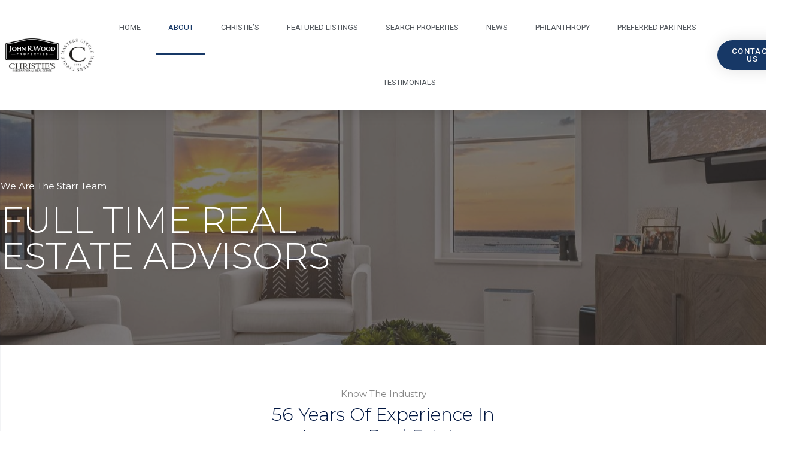

--- FILE ---
content_type: text/html; charset=UTF-8
request_url: https://thestarrteam.com/about-us/
body_size: 21736
content:
<!doctype html>
<html lang="en-US">
<head>
	<meta charset="UTF-8">
	<meta name="viewport" content="width=device-width, initial-scale=1">
	<link rel="profile" href="https://gmpg.org/xfn/11">
			<style>
			:root {
						}

					</style>
		<meta name='robots' content='index, follow, max-image-preview:large, max-snippet:-1, max-video-preview:-1' />

	<!-- This site is optimized with the Yoast SEO plugin v22.2 - https://yoast.com/wordpress/plugins/seo/ -->
	<title>About - The Starr Team</title>
	<link rel="canonical" href="https://thestarrteam.com/about-us/" />
	<meta property="og:locale" content="en_US" />
	<meta property="og:type" content="article" />
	<meta property="og:title" content="About - The Starr Team" />
	<meta property="og:description" content="We Are the Starr Team full time real estate advisors Know The Industry 56 Years Of Experience In Luxury Real Estate “Owning a home is a keystone of wealth, both financial affluence and emotional security.” Tom Starr understand the market Elise &amp; Tom are full time global real estate advisors and the leaders of The [&hellip;]" />
	<meta property="og:url" content="https://thestarrteam.com/about-us/" />
	<meta property="og:site_name" content="The Starr Team" />
	<meta property="article:modified_time" content="2025-09-19T15:36:28+00:00" />
	<meta property="og:image" content="http://thestarrteam.com/wp-content/uploads/2025/09/About-Page-683x1024.webp" />
	<meta name="twitter:card" content="summary_large_image" />
	<meta name="twitter:label1" content="Est. reading time" />
	<meta name="twitter:data1" content="9 minutes" />
	<script type="application/ld+json" class="yoast-schema-graph">{"@context":"https://schema.org","@graph":[{"@type":"WebPage","@id":"https://thestarrteam.com/about-us/","url":"https://thestarrteam.com/about-us/","name":"About - The Starr Team","isPartOf":{"@id":"https://thestarrteam.com/#website"},"primaryImageOfPage":{"@id":"https://thestarrteam.com/about-us/#primaryimage"},"image":{"@id":"https://thestarrteam.com/about-us/#primaryimage"},"thumbnailUrl":"http://thestarrteam.com/wp-content/uploads/2025/09/About-Page-683x1024.webp","datePublished":"2022-01-31T17:36:26+00:00","dateModified":"2025-09-19T15:36:28+00:00","breadcrumb":{"@id":"https://thestarrteam.com/about-us/#breadcrumb"},"inLanguage":"en-US","potentialAction":[{"@type":"ReadAction","target":["https://thestarrteam.com/about-us/"]}]},{"@type":"ImageObject","inLanguage":"en-US","@id":"https://thestarrteam.com/about-us/#primaryimage","url":"https://thestarrteam.com/wp-content/uploads/2025/09/About-Page-scaled.webp","contentUrl":"https://thestarrteam.com/wp-content/uploads/2025/09/About-Page-scaled.webp","width":1706,"height":2560},{"@type":"BreadcrumbList","@id":"https://thestarrteam.com/about-us/#breadcrumb","itemListElement":[{"@type":"ListItem","position":1,"name":"Home","item":"https://thestarrteam.com/"},{"@type":"ListItem","position":2,"name":"About"}]},{"@type":"WebSite","@id":"https://thestarrteam.com/#website","url":"https://thestarrteam.com/","name":"The Starr Team","description":"Reach for The Stars","publisher":{"@id":"https://thestarrteam.com/#organization"},"potentialAction":[{"@type":"SearchAction","target":{"@type":"EntryPoint","urlTemplate":"https://thestarrteam.com/?s={search_term_string}"},"query-input":"required name=search_term_string"}],"inLanguage":"en-US"},{"@type":"Organization","@id":"https://thestarrteam.com/#organization","name":"The Starr Team","url":"https://thestarrteam.com/","logo":{"@type":"ImageObject","inLanguage":"en-US","@id":"https://thestarrteam.com/#/schema/logo/image/","url":"https://thestarrteam.com/wp-content/uploads/2024/02/cropped-Web-Thumbnail-Jan-2024.jpg","contentUrl":"https://thestarrteam.com/wp-content/uploads/2024/02/cropped-Web-Thumbnail-Jan-2024.jpg","width":1507,"height":589,"caption":"The Starr Team"},"image":{"@id":"https://thestarrteam.com/#/schema/logo/image/"}}]}</script>
	<!-- / Yoast SEO plugin. -->


<link rel='dns-prefetch' href='//kestrel.idxhome.com' />
<link rel='dns-prefetch' href='//www.idxhome.com' />
<link rel='dns-prefetch' href='//www.googletagmanager.com' />
<link rel="alternate" type="application/rss+xml" title="The Starr Team &raquo; Feed" href="https://thestarrteam.com/feed/" />
<link rel="alternate" type="application/rss+xml" title="The Starr Team &raquo; Comments Feed" href="https://thestarrteam.com/comments/feed/" />
<link rel="alternate" title="oEmbed (JSON)" type="application/json+oembed" href="https://thestarrteam.com/wp-json/oembed/1.0/embed?url=https%3A%2F%2Fthestarrteam.com%2Fabout-us%2F" />
<link rel="alternate" title="oEmbed (XML)" type="text/xml+oembed" href="https://thestarrteam.com/wp-json/oembed/1.0/embed?url=https%3A%2F%2Fthestarrteam.com%2Fabout-us%2F&#038;format=xml" />
<style id='wp-img-auto-sizes-contain-inline-css'>
img:is([sizes=auto i],[sizes^="auto," i]){contain-intrinsic-size:3000px 1500px}
/*# sourceURL=wp-img-auto-sizes-contain-inline-css */
</style>
<link rel='stylesheet' id='ihf-bundle-css-css' href='https://www.idxhome.com/service/resources/dist/wordpress/bundle.css?1769167449486' media='' />
<style id='wp-emoji-styles-inline-css'>

	img.wp-smiley, img.emoji {
		display: inline !important;
		border: none !important;
		box-shadow: none !important;
		height: 1em !important;
		width: 1em !important;
		margin: 0 0.07em !important;
		vertical-align: -0.1em !important;
		background: none !important;
		padding: 0 !important;
	}
/*# sourceURL=wp-emoji-styles-inline-css */
</style>
<style id='classic-theme-styles-inline-css'>
/*! This file is auto-generated */
.wp-block-button__link{color:#fff;background-color:#32373c;border-radius:9999px;box-shadow:none;text-decoration:none;padding:calc(.667em + 2px) calc(1.333em + 2px);font-size:1.125em}.wp-block-file__button{background:#32373c;color:#fff;text-decoration:none}
/*# sourceURL=/wp-includes/css/classic-themes.min.css */
</style>
<link rel='stylesheet' id='hello-elementor-css' href='https://thestarrteam.com/wp-content/themes/hello-elementor/style.min.css?ver=3.0.1' media='all' />
<link rel='stylesheet' id='hello-elementor-theme-style-css' href='https://thestarrteam.com/wp-content/themes/hello-elementor/theme.min.css?ver=3.0.1' media='all' />
<link rel='stylesheet' id='hello-elementor-header-footer-css' href='https://thestarrteam.com/wp-content/themes/hello-elementor/header-footer.min.css?ver=3.0.1' media='all' />
<link rel='stylesheet' id='elementor-frontend-css' href='https://thestarrteam.com/wp-content/plugins/elementor/assets/css/frontend-lite.min.css?ver=3.20.1' media='all' />
<link rel='stylesheet' id='elementor-post-5-css' href='https://thestarrteam.com/wp-content/uploads/elementor/css/post-5.css?ver=1702655768' media='all' />
<link rel='stylesheet' id='elementor-icons-css' href='https://thestarrteam.com/wp-content/plugins/elementor/assets/lib/eicons/css/elementor-icons.min.css?ver=5.29.0' media='all' />
<link rel='stylesheet' id='swiper-css' href='https://thestarrteam.com/wp-content/plugins/the-post-grid-pro/assets/vendor/swiper/swiper.min.css?ver=7.7.5' media='all' />
<link rel='stylesheet' id='elementor-pro-css' href='https://thestarrteam.com/wp-content/plugins/elementor-pro/assets/css/frontend-lite.min.css?ver=3.6.5' media='all' />
<link rel='stylesheet' id='elementor-global-css' href='https://thestarrteam.com/wp-content/uploads/elementor/css/global.css?ver=1702655768' media='all' />
<link rel='stylesheet' id='elementor-post-36-css' href='https://thestarrteam.com/wp-content/uploads/elementor/css/post-36.css?ver=1758297160' media='all' />
<link rel='stylesheet' id='elementor-post-32-css' href='https://thestarrteam.com/wp-content/uploads/elementor/css/post-32.css?ver=1702655768' media='all' />
<link rel='stylesheet' id='elementor-post-148-css' href='https://thestarrteam.com/wp-content/uploads/elementor/css/post-148.css?ver=1716744955' media='all' />
<link rel='stylesheet' id='google-fonts-1-css' href='https://fonts.googleapis.com/css?family=Roboto%3A100%2C100italic%2C200%2C200italic%2C300%2C300italic%2C400%2C400italic%2C500%2C500italic%2C600%2C600italic%2C700%2C700italic%2C800%2C800italic%2C900%2C900italic%7CRoboto+Slab%3A100%2C100italic%2C200%2C200italic%2C300%2C300italic%2C400%2C400italic%2C500%2C500italic%2C600%2C600italic%2C700%2C700italic%2C800%2C800italic%2C900%2C900italic%7CMontserrat%3A100%2C100italic%2C200%2C200italic%2C300%2C300italic%2C400%2C400italic%2C500%2C500italic%2C600%2C600italic%2C700%2C700italic%2C800%2C800italic%2C900%2C900italic&#038;display=auto&#038;ver=6.9' media='all' />
<link rel='stylesheet' id='elementor-icons-shared-0-css' href='https://thestarrteam.com/wp-content/plugins/elementor/assets/lib/font-awesome/css/fontawesome.min.css?ver=5.15.3' media='all' />
<link rel='stylesheet' id='elementor-icons-fa-solid-css' href='https://thestarrteam.com/wp-content/plugins/elementor/assets/lib/font-awesome/css/solid.min.css?ver=5.15.3' media='all' />
<link rel='stylesheet' id='elementor-icons-fa-brands-css' href='https://thestarrteam.com/wp-content/plugins/elementor/assets/lib/font-awesome/css/brands.min.css?ver=5.15.3' media='all' />
<link rel="preconnect" href="https://fonts.gstatic.com/" crossorigin><script src="https://kestrel.idxhome.com/ihf-kestrel.js?ver=6.9" id="ihf-kestrel-js"></script>
<script src="https://thestarrteam.com/wp-includes/js/jquery/jquery.min.js?ver=3.7.1" id="jquery-core-js"></script>
<script src="https://thestarrteam.com/wp-includes/js/jquery/jquery-migrate.min.js?ver=3.4.1" id="jquery-migrate-js"></script>
<script src="https://www.idxhome.com/service/resources/dist/wordpress/bundle.js?1769167449486" id="ihf-bundle-js-js"></script>

<!-- Google Analytics snippet added by Site Kit -->
<script src="https://www.googletagmanager.com/gtag/js?id=G-GFXYX371R8" id="google_gtagjs-js" async></script>
<script id="google_gtagjs-js-after">
window.dataLayer = window.dataLayer || [];function gtag(){dataLayer.push(arguments);}
gtag('set', 'linker', {"domains":["thestarrteam.com"]} );
gtag("js", new Date());
gtag("set", "developer_id.dZTNiMT", true);
gtag("config", "G-GFXYX371R8");
//# sourceURL=google_gtagjs-js-after
</script>

<!-- End Google Analytics snippet added by Site Kit -->
<link rel="https://api.w.org/" href="https://thestarrteam.com/wp-json/" /><link rel="alternate" title="JSON" type="application/json" href="https://thestarrteam.com/wp-json/wp/v2/pages/36" /><link rel="EditURI" type="application/rsd+xml" title="RSD" href="https://thestarrteam.com/xmlrpc.php?rsd" />
<meta name="generator" content="WordPress 6.9" />
<link rel='shortlink' href='https://thestarrteam.com/?p=36' />
<meta name="generator" content="Site Kit by Google 1.122.0" /><style type="text/css">

</style>
				<script>
					window.ihfKestrel = window.ihfKestrel || {};
					ihfKestrel.config = {"activationToken":"98b95cdb-a574-459e-8545-c7ab3f4e36b1","platform":"wordpress","sessionId":null,"leadCaptureUserId":null};
				</script>
			
		<script>

			jQuery(window).on('elementor/frontend/init', function () {
				var previewIframe = jQuery('#elementor-preview-iframe').get(0);

				// Attach a load event listener to the preview iframe
				jQuery(previewIframe).on('load', function () {
					var tpg_selector = tpg_str_rev("nottub-tropmi-gpttr nottub-aera-noitces-dda-rotnemele");

					var logo = "https://thestarrteam.com/wp-content/plugins/the-post-grid";
					var log_path = "/assets/images/icon-40x40.svg"; //tpg_str_rev("gvs.04x04-noci/segami/stessa/");

					jQuery('<div class="' + tpg_selector + '" style="vertical-align: bottom;margin-left: 5px;"><img src="' + logo + log_path + '" alt="TPG"/></div>').insertBefore(".elementor-add-section-drag-title");
				});

			});
		</script>
		<style>
			:root {
				--tpg-primary-color: #0d6efd;
				--tpg-secondary-color: #0654c4;
				--tpg-primary-light: #c4d0ff
			}

					</style>

		<meta name="generator" content="Elementor 3.20.1; features: e_optimized_assets_loading, e_optimized_css_loading, additional_custom_breakpoints, block_editor_assets_optimize, e_image_loading_optimization; settings: css_print_method-external, google_font-enabled, font_display-auto">
<link rel="icon" href="https://thestarrteam.com/wp-content/uploads/2024/09/cropped-Starr-Team-LogoFavi-32x32.webp" sizes="32x32" />
<link rel="icon" href="https://thestarrteam.com/wp-content/uploads/2024/09/cropped-Starr-Team-LogoFavi-192x192.webp" sizes="192x192" />
<link rel="apple-touch-icon" href="https://thestarrteam.com/wp-content/uploads/2024/09/cropped-Starr-Team-LogoFavi-180x180.webp" />
<meta name="msapplication-TileImage" content="https://thestarrteam.com/wp-content/uploads/2024/09/cropped-Starr-Team-LogoFavi-270x270.webp" />
		<style id="wp-custom-css">
			

/** Start Block Kit CSS: 144-3-3a7d335f39a8579c20cdf02f8d462582 **/

.envato-block__preview{overflow: visible;}

/* Envato Kit 141 Custom Styles - Applied to the element under Advanced */

.elementor-headline-animation-type-drop-in .elementor-headline-dynamic-wrapper{
	text-align: center;
}
.envato-kit-141-top-0 h1,
.envato-kit-141-top-0 h2,
.envato-kit-141-top-0 h3,
.envato-kit-141-top-0 h4,
.envato-kit-141-top-0 h5,
.envato-kit-141-top-0 h6,
.envato-kit-141-top-0 p {
	margin-top: 0;
}

.envato-kit-141-newsletter-inline .elementor-field-textual.elementor-size-md {
	padding-left: 1.5rem;
	padding-right: 1.5rem;
}

.envato-kit-141-bottom-0 p {
	margin-bottom: 0;
}

.envato-kit-141-bottom-8 .elementor-price-list .elementor-price-list-item .elementor-price-list-header {
	margin-bottom: .5rem;
}

.envato-kit-141.elementor-widget-testimonial-carousel.elementor-pagination-type-bullets .swiper-container {
	padding-bottom: 52px;
}

.envato-kit-141-display-inline {
	display: inline-block;
}

.envato-kit-141 .elementor-slick-slider ul.slick-dots {
	bottom: -40px;
}

/** End Block Kit CSS: 144-3-3a7d335f39a8579c20cdf02f8d462582 **/



/** Start Block Kit CSS: 135-3-c665d4805631b9a8bf464e65129b2f58 **/

.envato-block__preview{overflow: visible;}

/** End Block Kit CSS: 135-3-c665d4805631b9a8bf464e65129b2f58 **/

		</style>
		<style id='global-styles-inline-css'>
:root{--wp--preset--aspect-ratio--square: 1;--wp--preset--aspect-ratio--4-3: 4/3;--wp--preset--aspect-ratio--3-4: 3/4;--wp--preset--aspect-ratio--3-2: 3/2;--wp--preset--aspect-ratio--2-3: 2/3;--wp--preset--aspect-ratio--16-9: 16/9;--wp--preset--aspect-ratio--9-16: 9/16;--wp--preset--color--black: #000000;--wp--preset--color--cyan-bluish-gray: #abb8c3;--wp--preset--color--white: #ffffff;--wp--preset--color--pale-pink: #f78da7;--wp--preset--color--vivid-red: #cf2e2e;--wp--preset--color--luminous-vivid-orange: #ff6900;--wp--preset--color--luminous-vivid-amber: #fcb900;--wp--preset--color--light-green-cyan: #7bdcb5;--wp--preset--color--vivid-green-cyan: #00d084;--wp--preset--color--pale-cyan-blue: #8ed1fc;--wp--preset--color--vivid-cyan-blue: #0693e3;--wp--preset--color--vivid-purple: #9b51e0;--wp--preset--gradient--vivid-cyan-blue-to-vivid-purple: linear-gradient(135deg,rgb(6,147,227) 0%,rgb(155,81,224) 100%);--wp--preset--gradient--light-green-cyan-to-vivid-green-cyan: linear-gradient(135deg,rgb(122,220,180) 0%,rgb(0,208,130) 100%);--wp--preset--gradient--luminous-vivid-amber-to-luminous-vivid-orange: linear-gradient(135deg,rgb(252,185,0) 0%,rgb(255,105,0) 100%);--wp--preset--gradient--luminous-vivid-orange-to-vivid-red: linear-gradient(135deg,rgb(255,105,0) 0%,rgb(207,46,46) 100%);--wp--preset--gradient--very-light-gray-to-cyan-bluish-gray: linear-gradient(135deg,rgb(238,238,238) 0%,rgb(169,184,195) 100%);--wp--preset--gradient--cool-to-warm-spectrum: linear-gradient(135deg,rgb(74,234,220) 0%,rgb(151,120,209) 20%,rgb(207,42,186) 40%,rgb(238,44,130) 60%,rgb(251,105,98) 80%,rgb(254,248,76) 100%);--wp--preset--gradient--blush-light-purple: linear-gradient(135deg,rgb(255,206,236) 0%,rgb(152,150,240) 100%);--wp--preset--gradient--blush-bordeaux: linear-gradient(135deg,rgb(254,205,165) 0%,rgb(254,45,45) 50%,rgb(107,0,62) 100%);--wp--preset--gradient--luminous-dusk: linear-gradient(135deg,rgb(255,203,112) 0%,rgb(199,81,192) 50%,rgb(65,88,208) 100%);--wp--preset--gradient--pale-ocean: linear-gradient(135deg,rgb(255,245,203) 0%,rgb(182,227,212) 50%,rgb(51,167,181) 100%);--wp--preset--gradient--electric-grass: linear-gradient(135deg,rgb(202,248,128) 0%,rgb(113,206,126) 100%);--wp--preset--gradient--midnight: linear-gradient(135deg,rgb(2,3,129) 0%,rgb(40,116,252) 100%);--wp--preset--font-size--small: 13px;--wp--preset--font-size--medium: 20px;--wp--preset--font-size--large: 36px;--wp--preset--font-size--x-large: 42px;--wp--preset--spacing--20: 0.44rem;--wp--preset--spacing--30: 0.67rem;--wp--preset--spacing--40: 1rem;--wp--preset--spacing--50: 1.5rem;--wp--preset--spacing--60: 2.25rem;--wp--preset--spacing--70: 3.38rem;--wp--preset--spacing--80: 5.06rem;--wp--preset--shadow--natural: 6px 6px 9px rgba(0, 0, 0, 0.2);--wp--preset--shadow--deep: 12px 12px 50px rgba(0, 0, 0, 0.4);--wp--preset--shadow--sharp: 6px 6px 0px rgba(0, 0, 0, 0.2);--wp--preset--shadow--outlined: 6px 6px 0px -3px rgb(255, 255, 255), 6px 6px rgb(0, 0, 0);--wp--preset--shadow--crisp: 6px 6px 0px rgb(0, 0, 0);}:where(.is-layout-flex){gap: 0.5em;}:where(.is-layout-grid){gap: 0.5em;}body .is-layout-flex{display: flex;}.is-layout-flex{flex-wrap: wrap;align-items: center;}.is-layout-flex > :is(*, div){margin: 0;}body .is-layout-grid{display: grid;}.is-layout-grid > :is(*, div){margin: 0;}:where(.wp-block-columns.is-layout-flex){gap: 2em;}:where(.wp-block-columns.is-layout-grid){gap: 2em;}:where(.wp-block-post-template.is-layout-flex){gap: 1.25em;}:where(.wp-block-post-template.is-layout-grid){gap: 1.25em;}.has-black-color{color: var(--wp--preset--color--black) !important;}.has-cyan-bluish-gray-color{color: var(--wp--preset--color--cyan-bluish-gray) !important;}.has-white-color{color: var(--wp--preset--color--white) !important;}.has-pale-pink-color{color: var(--wp--preset--color--pale-pink) !important;}.has-vivid-red-color{color: var(--wp--preset--color--vivid-red) !important;}.has-luminous-vivid-orange-color{color: var(--wp--preset--color--luminous-vivid-orange) !important;}.has-luminous-vivid-amber-color{color: var(--wp--preset--color--luminous-vivid-amber) !important;}.has-light-green-cyan-color{color: var(--wp--preset--color--light-green-cyan) !important;}.has-vivid-green-cyan-color{color: var(--wp--preset--color--vivid-green-cyan) !important;}.has-pale-cyan-blue-color{color: var(--wp--preset--color--pale-cyan-blue) !important;}.has-vivid-cyan-blue-color{color: var(--wp--preset--color--vivid-cyan-blue) !important;}.has-vivid-purple-color{color: var(--wp--preset--color--vivid-purple) !important;}.has-black-background-color{background-color: var(--wp--preset--color--black) !important;}.has-cyan-bluish-gray-background-color{background-color: var(--wp--preset--color--cyan-bluish-gray) !important;}.has-white-background-color{background-color: var(--wp--preset--color--white) !important;}.has-pale-pink-background-color{background-color: var(--wp--preset--color--pale-pink) !important;}.has-vivid-red-background-color{background-color: var(--wp--preset--color--vivid-red) !important;}.has-luminous-vivid-orange-background-color{background-color: var(--wp--preset--color--luminous-vivid-orange) !important;}.has-luminous-vivid-amber-background-color{background-color: var(--wp--preset--color--luminous-vivid-amber) !important;}.has-light-green-cyan-background-color{background-color: var(--wp--preset--color--light-green-cyan) !important;}.has-vivid-green-cyan-background-color{background-color: var(--wp--preset--color--vivid-green-cyan) !important;}.has-pale-cyan-blue-background-color{background-color: var(--wp--preset--color--pale-cyan-blue) !important;}.has-vivid-cyan-blue-background-color{background-color: var(--wp--preset--color--vivid-cyan-blue) !important;}.has-vivid-purple-background-color{background-color: var(--wp--preset--color--vivid-purple) !important;}.has-black-border-color{border-color: var(--wp--preset--color--black) !important;}.has-cyan-bluish-gray-border-color{border-color: var(--wp--preset--color--cyan-bluish-gray) !important;}.has-white-border-color{border-color: var(--wp--preset--color--white) !important;}.has-pale-pink-border-color{border-color: var(--wp--preset--color--pale-pink) !important;}.has-vivid-red-border-color{border-color: var(--wp--preset--color--vivid-red) !important;}.has-luminous-vivid-orange-border-color{border-color: var(--wp--preset--color--luminous-vivid-orange) !important;}.has-luminous-vivid-amber-border-color{border-color: var(--wp--preset--color--luminous-vivid-amber) !important;}.has-light-green-cyan-border-color{border-color: var(--wp--preset--color--light-green-cyan) !important;}.has-vivid-green-cyan-border-color{border-color: var(--wp--preset--color--vivid-green-cyan) !important;}.has-pale-cyan-blue-border-color{border-color: var(--wp--preset--color--pale-cyan-blue) !important;}.has-vivid-cyan-blue-border-color{border-color: var(--wp--preset--color--vivid-cyan-blue) !important;}.has-vivid-purple-border-color{border-color: var(--wp--preset--color--vivid-purple) !important;}.has-vivid-cyan-blue-to-vivid-purple-gradient-background{background: var(--wp--preset--gradient--vivid-cyan-blue-to-vivid-purple) !important;}.has-light-green-cyan-to-vivid-green-cyan-gradient-background{background: var(--wp--preset--gradient--light-green-cyan-to-vivid-green-cyan) !important;}.has-luminous-vivid-amber-to-luminous-vivid-orange-gradient-background{background: var(--wp--preset--gradient--luminous-vivid-amber-to-luminous-vivid-orange) !important;}.has-luminous-vivid-orange-to-vivid-red-gradient-background{background: var(--wp--preset--gradient--luminous-vivid-orange-to-vivid-red) !important;}.has-very-light-gray-to-cyan-bluish-gray-gradient-background{background: var(--wp--preset--gradient--very-light-gray-to-cyan-bluish-gray) !important;}.has-cool-to-warm-spectrum-gradient-background{background: var(--wp--preset--gradient--cool-to-warm-spectrum) !important;}.has-blush-light-purple-gradient-background{background: var(--wp--preset--gradient--blush-light-purple) !important;}.has-blush-bordeaux-gradient-background{background: var(--wp--preset--gradient--blush-bordeaux) !important;}.has-luminous-dusk-gradient-background{background: var(--wp--preset--gradient--luminous-dusk) !important;}.has-pale-ocean-gradient-background{background: var(--wp--preset--gradient--pale-ocean) !important;}.has-electric-grass-gradient-background{background: var(--wp--preset--gradient--electric-grass) !important;}.has-midnight-gradient-background{background: var(--wp--preset--gradient--midnight) !important;}.has-small-font-size{font-size: var(--wp--preset--font-size--small) !important;}.has-medium-font-size{font-size: var(--wp--preset--font-size--medium) !important;}.has-large-font-size{font-size: var(--wp--preset--font-size--large) !important;}.has-x-large-font-size{font-size: var(--wp--preset--font-size--x-large) !important;}
/*# sourceURL=global-styles-inline-css */
</style>
</head>
<body class="wp-singular page-template-default page page-id-36 wp-custom-logo wp-theme-hello-elementor rttpg rttpg-7.7.12 radius-frontend rttpg-body-wrap elementor-default elementor-kit-5 elementor-page elementor-page-36">


<a class="skip-link screen-reader-text" href="#content">Skip to content</a>

		<div data-elementor-type="header" data-elementor-id="32" class="elementor elementor-32 elementor-location-header">
					<div class="elementor-section-wrap">
								<header class="elementor-section elementor-top-section elementor-element elementor-element-da5ded9 elementor-section-content-middle elementor-section-full_width elementor-section-height-default elementor-section-height-default" data-id="da5ded9" data-element_type="section" data-settings="{&quot;background_background&quot;:&quot;classic&quot;,&quot;sticky&quot;:&quot;top&quot;,&quot;sticky_on&quot;:[&quot;desktop&quot;,&quot;tablet&quot;,&quot;mobile&quot;],&quot;sticky_offset&quot;:0,&quot;sticky_effects_offset&quot;:0}">
						<div class="elementor-container elementor-column-gap-no">
					<div class="elementor-column elementor-col-25 elementor-top-column elementor-element elementor-element-3dfa5b81" data-id="3dfa5b81" data-element_type="column">
			<div class="elementor-widget-wrap elementor-element-populated">
						<div class="elementor-element elementor-element-d21a427 elementor-widget elementor-widget-theme-site-logo elementor-widget-image" data-id="d21a427" data-element_type="widget" data-widget_type="theme-site-logo.default">
				<div class="elementor-widget-container">
			<style>/*! elementor - v3.20.0 - 13-03-2024 */
.elementor-widget-image{text-align:center}.elementor-widget-image a{display:inline-block}.elementor-widget-image a img[src$=".svg"]{width:48px}.elementor-widget-image img{vertical-align:middle;display:inline-block}</style>											<a href="https://thestarrteam.com">
							<img width="1507" height="589" src="https://thestarrteam.com/wp-content/uploads/2024/02/cropped-Web-Thumbnail-Jan-2024.jpg" class="attachment-full size-full wp-image-1540" alt="" />								</a>
													</div>
				</div>
					</div>
		</div>
				<div class="elementor-column elementor-col-50 elementor-top-column elementor-element elementor-element-4ff8e98b" data-id="4ff8e98b" data-element_type="column">
			<div class="elementor-widget-wrap elementor-element-populated">
						<div class="elementor-element elementor-element-20e4af1b elementor-nav-menu__align-center elementor-nav-menu--dropdown-mobile elementor-nav-menu--stretch elementor-nav-menu__text-align-center elementor-widget__width-initial elementor-nav-menu--toggle elementor-nav-menu--burger elementor-widget elementor-widget-nav-menu" data-id="20e4af1b" data-element_type="widget" data-settings="{&quot;full_width&quot;:&quot;stretch&quot;,&quot;layout&quot;:&quot;horizontal&quot;,&quot;submenu_icon&quot;:{&quot;value&quot;:&quot;&lt;i class=\&quot;fas fa-caret-down\&quot;&gt;&lt;\/i&gt;&quot;,&quot;library&quot;:&quot;fa-solid&quot;},&quot;toggle&quot;:&quot;burger&quot;}" data-widget_type="nav-menu.default">
				<div class="elementor-widget-container">
			<link rel="stylesheet" href="https://thestarrteam.com/wp-content/plugins/elementor-pro/assets/css/widget-nav-menu.min.css">			<nav migration_allowed="1" migrated="0" role="navigation" class="elementor-nav-menu--main elementor-nav-menu__container elementor-nav-menu--layout-horizontal e--pointer-underline e--animation-grow">
				<ul id="menu-1-20e4af1b" class="elementor-nav-menu"><li class="menu-item menu-item-type-post_type menu-item-object-page menu-item-home menu-item-38"><a href="https://thestarrteam.com/" class="elementor-item">Home</a></li>
<li class="menu-item menu-item-type-post_type menu-item-object-page current-menu-item page_item page-item-36 current_page_item menu-item-44"><a href="https://thestarrteam.com/about-us/" aria-current="page" class="elementor-item elementor-item-active">About</a></li>
<li class="menu-item menu-item-type-post_type menu-item-object-page menu-item-1486"><a href="https://thestarrteam.com/christies/" class="elementor-item">Christie’s</a></li>
<li class="menu-item menu-item-type-post_type menu-item-object-page menu-item-1430"><a href="https://thestarrteam.com/featured-listings/" class="elementor-item">Featured Listings</a></li>
<li class="menu-item menu-item-type-custom menu-item-object-custom menu-item-64"><a href="https://thestarrteam.com/search-properties/" class="elementor-item">Search Properties</a></li>
<li class="menu-item menu-item-type-post_type menu-item-object-page menu-item-1973"><a href="https://thestarrteam.com/blog/" class="elementor-item">NEWS</a></li>
<li class="menu-item menu-item-type-post_type menu-item-object-page menu-item-59"><a href="https://thestarrteam.com/philanthropy/" class="elementor-item">Philanthropy</a></li>
<li class="menu-item menu-item-type-post_type menu-item-object-page menu-item-53"><a href="https://thestarrteam.com/prefered-partners/" class="elementor-item">Preferred Partners</a></li>
<li class="menu-item menu-item-type-post_type menu-item-object-page menu-item-78"><a href="https://thestarrteam.com/testimonials/" class="elementor-item">Testimonials</a></li>
</ul>			</nav>
					<div class="elementor-menu-toggle" role="button" tabindex="0" aria-label="Menu Toggle" aria-expanded="false">
			<i aria-hidden="true" role="presentation" class="elementor-menu-toggle__icon--open eicon-menu-bar"></i><i aria-hidden="true" role="presentation" class="elementor-menu-toggle__icon--close eicon-close"></i>			<span class="elementor-screen-only">Menu</span>
		</div>
			<nav class="elementor-nav-menu--dropdown elementor-nav-menu__container" role="navigation" aria-hidden="true">
				<ul id="menu-2-20e4af1b" class="elementor-nav-menu"><li class="menu-item menu-item-type-post_type menu-item-object-page menu-item-home menu-item-38"><a href="https://thestarrteam.com/" class="elementor-item" tabindex="-1">Home</a></li>
<li class="menu-item menu-item-type-post_type menu-item-object-page current-menu-item page_item page-item-36 current_page_item menu-item-44"><a href="https://thestarrteam.com/about-us/" aria-current="page" class="elementor-item elementor-item-active" tabindex="-1">About</a></li>
<li class="menu-item menu-item-type-post_type menu-item-object-page menu-item-1486"><a href="https://thestarrteam.com/christies/" class="elementor-item" tabindex="-1">Christie’s</a></li>
<li class="menu-item menu-item-type-post_type menu-item-object-page menu-item-1430"><a href="https://thestarrteam.com/featured-listings/" class="elementor-item" tabindex="-1">Featured Listings</a></li>
<li class="menu-item menu-item-type-custom menu-item-object-custom menu-item-64"><a href="https://thestarrteam.com/search-properties/" class="elementor-item" tabindex="-1">Search Properties</a></li>
<li class="menu-item menu-item-type-post_type menu-item-object-page menu-item-1973"><a href="https://thestarrteam.com/blog/" class="elementor-item" tabindex="-1">NEWS</a></li>
<li class="menu-item menu-item-type-post_type menu-item-object-page menu-item-59"><a href="https://thestarrteam.com/philanthropy/" class="elementor-item" tabindex="-1">Philanthropy</a></li>
<li class="menu-item menu-item-type-post_type menu-item-object-page menu-item-53"><a href="https://thestarrteam.com/prefered-partners/" class="elementor-item" tabindex="-1">Preferred Partners</a></li>
<li class="menu-item menu-item-type-post_type menu-item-object-page menu-item-78"><a href="https://thestarrteam.com/testimonials/" class="elementor-item" tabindex="-1">Testimonials</a></li>
</ul>			</nav>
				</div>
				</div>
					</div>
		</div>
				<div class="elementor-column elementor-col-25 elementor-top-column elementor-element elementor-element-78d6406c" data-id="78d6406c" data-element_type="column">
			<div class="elementor-widget-wrap elementor-element-populated">
						<div class="elementor-element elementor-element-57ee4c elementor-align-right elementor-tablet-align-right elementor-hidden-phone elementor-widget__width-initial elementor-widget elementor-widget-button" data-id="57ee4c" data-element_type="widget" data-widget_type="button.default">
				<div class="elementor-widget-container">
					<div class="elementor-button-wrapper">
			<a class="elementor-button elementor-button-link elementor-size-sm" href="#contact">
						<span class="elementor-button-content-wrapper">
						<span class="elementor-button-text">Contact Us</span>
		</span>
					</a>
		</div>
				</div>
				</div>
					</div>
		</div>
					</div>
		</header>
							</div>
				</div>
		
<main id="content" class="site-main post-36 page type-page status-publish hentry">

	
	<div class="page-content">
				<div data-elementor-type="wp-post" data-elementor-id="36" class="elementor elementor-36">
						<section class="elementor-section elementor-top-section elementor-element elementor-element-7728a768 elementor-section-height-min-height elementor-section-items-stretch elementor-section-boxed elementor-section-height-default" data-id="7728a768" data-element_type="section" data-settings="{&quot;background_background&quot;:&quot;classic&quot;}">
							<div class="elementor-background-overlay"></div>
							<div class="elementor-container elementor-column-gap-default">
					<div class="elementor-column elementor-col-50 elementor-top-column elementor-element elementor-element-4126e4ed" data-id="4126e4ed" data-element_type="column">
			<div class="elementor-widget-wrap elementor-element-populated">
						<div class="elementor-element elementor-element-71fdf780 elementor-widget elementor-widget-heading" data-id="71fdf780" data-element_type="widget" data-widget_type="heading.default">
				<div class="elementor-widget-container">
			<style>/*! elementor - v3.20.0 - 13-03-2024 */
.elementor-heading-title{padding:0;margin:0;line-height:1}.elementor-widget-heading .elementor-heading-title[class*=elementor-size-]>a{color:inherit;font-size:inherit;line-height:inherit}.elementor-widget-heading .elementor-heading-title.elementor-size-small{font-size:15px}.elementor-widget-heading .elementor-heading-title.elementor-size-medium{font-size:19px}.elementor-widget-heading .elementor-heading-title.elementor-size-large{font-size:29px}.elementor-widget-heading .elementor-heading-title.elementor-size-xl{font-size:39px}.elementor-widget-heading .elementor-heading-title.elementor-size-xxl{font-size:59px}</style><h3 class="elementor-heading-title elementor-size-default">We Are the Starr Team</h3>		</div>
				</div>
				<div class="elementor-element elementor-element-5a31ee15 elementor-widget elementor-widget-heading" data-id="5a31ee15" data-element_type="widget" data-widget_type="heading.default">
				<div class="elementor-widget-container">
			<h1 class="elementor-heading-title elementor-size-default">full time real estate advisors</h1>		</div>
				</div>
					</div>
		</div>
				<div class="elementor-column elementor-col-50 elementor-top-column elementor-element elementor-element-7e04929b" data-id="7e04929b" data-element_type="column">
			<div class="elementor-widget-wrap">
							</div>
		</div>
					</div>
		</section>
				<section class="elementor-section elementor-top-section elementor-element elementor-element-1e7ca91b elementor-section-boxed elementor-section-height-default elementor-section-height-default" data-id="1e7ca91b" data-element_type="section">
						<div class="elementor-container elementor-column-gap-default">
					<div class="elementor-column elementor-col-100 elementor-top-column elementor-element elementor-element-9d67047" data-id="9d67047" data-element_type="column">
			<div class="elementor-widget-wrap elementor-element-populated">
						<div class="elementor-element elementor-element-70be8d56 elementor-widget__width-auto elementor-absolute elementor-view-default elementor-widget elementor-widget-icon" data-id="70be8d56" data-element_type="widget" data-settings="{&quot;_position&quot;:&quot;absolute&quot;}" data-widget_type="icon.default">
				<div class="elementor-widget-container">
					<div class="elementor-icon-wrapper">
			<div class="elementor-icon">
						</div>
		</div>
				</div>
				</div>
				<section class="elementor-section elementor-inner-section elementor-element elementor-element-4a4ced20 elementor-section-boxed elementor-section-height-default elementor-section-height-default" data-id="4a4ced20" data-element_type="section">
						<div class="elementor-container elementor-column-gap-default">
					<div class="elementor-column elementor-col-100 elementor-inner-column elementor-element elementor-element-152757f6" data-id="152757f6" data-element_type="column">
			<div class="elementor-widget-wrap elementor-element-populated">
						<div class="elementor-element elementor-element-30b67c23 elementor-widget elementor-widget-heading" data-id="30b67c23" data-element_type="widget" data-widget_type="heading.default">
				<div class="elementor-widget-container">
			<h3 class="elementor-heading-title elementor-size-default">Know The Industry</h3>		</div>
				</div>
				<div class="elementor-element elementor-element-44dfbbc0 elementor-widget elementor-widget-heading" data-id="44dfbbc0" data-element_type="widget" data-widget_type="heading.default">
				<div class="elementor-widget-container">
			<h2 class="elementor-heading-title elementor-size-default">56 Years Of Experience In Luxury Real Estate</h2>		</div>
				</div>
					</div>
		</div>
					</div>
		</section>
				<section class="elementor-section elementor-inner-section elementor-element elementor-element-5821a990 elementor-reverse-tablet elementor-reverse-mobile elementor-section-boxed elementor-section-height-default elementor-section-height-default" data-id="5821a990" data-element_type="section">
						<div class="elementor-container elementor-column-gap-default">
					<div class="elementor-column elementor-col-50 elementor-inner-column elementor-element elementor-element-72b1f347" data-id="72b1f347" data-element_type="column">
			<div class="elementor-widget-wrap elementor-element-populated">
						<div class="elementor-element elementor-element-50bd80c3 elementor-cta--skin-classic elementor-animated-content elementor-widget elementor-widget-call-to-action" data-id="50bd80c3" data-element_type="widget" data-widget_type="call-to-action.default">
				<div class="elementor-widget-container">
			<link rel="stylesheet" href="https://thestarrteam.com/wp-content/plugins/elementor-pro/assets/css/widget-call-to-action.min.css">		<div class="elementor-cta">
					<div class="elementor-cta__bg-wrapper">
				<div class="elementor-cta__bg elementor-bg" style="background-image: url(https://thestarrteam.com/wp-content/uploads/2022/01/DSC_0021-scaled.jpg);"></div>
				<div class="elementor-cta__bg-overlay"></div>
			</div>
							<div class="elementor-cta__content">
				
				<h2 class="elementor-cta__title elementor-cta__content-item elementor-content-item">“Owning a home is a keystone of wealth, both financial affluence and emotional security.”</h2>
									<div class="elementor-cta__description elementor-cta__content-item elementor-content-item">
						Tom Starr					</div>
				
							</div>
						</div>
				</div>
				</div>
					</div>
		</div>
				<div class="elementor-column elementor-col-50 elementor-inner-column elementor-element elementor-element-70ad805d" data-id="70ad805d" data-element_type="column">
			<div class="elementor-widget-wrap elementor-element-populated">
						<div class="elementor-element elementor-element-7379f3a0 elementor-widget elementor-widget-heading" data-id="7379f3a0" data-element_type="widget" data-widget_type="heading.default">
				<div class="elementor-widget-container">
			<h3 class="elementor-heading-title elementor-size-default">understand the market</h3>		</div>
				</div>
				<div class="elementor-element elementor-element-6bed5379 elementor-widget elementor-widget-text-editor" data-id="6bed5379" data-element_type="widget" data-widget_type="text-editor.default">
				<div class="elementor-widget-container">
			<style>/*! elementor - v3.20.0 - 13-03-2024 */
.elementor-widget-text-editor.elementor-drop-cap-view-stacked .elementor-drop-cap{background-color:#69727d;color:#fff}.elementor-widget-text-editor.elementor-drop-cap-view-framed .elementor-drop-cap{color:#69727d;border:3px solid;background-color:transparent}.elementor-widget-text-editor:not(.elementor-drop-cap-view-default) .elementor-drop-cap{margin-top:8px}.elementor-widget-text-editor:not(.elementor-drop-cap-view-default) .elementor-drop-cap-letter{width:1em;height:1em}.elementor-widget-text-editor .elementor-drop-cap{float:left;text-align:center;line-height:1;font-size:50px}.elementor-widget-text-editor .elementor-drop-cap-letter{display:inline-block}</style>				<p>Elise &amp; Tom are full time global real estate advisors and the leaders of The Starr Team. Elise and Tom have over forty three years of successful real estate experience. She has expertise in residential, commercial, industrial sales and construction as well as restoration of historical buildings.</p><p> </p>						</div>
				</div>
				<div class="elementor-element elementor-element-cbe63bf elementor-widget elementor-widget-heading" data-id="cbe63bf" data-element_type="widget" data-widget_type="heading.default">
				<div class="elementor-widget-container">
			<h3 class="elementor-heading-title elementor-size-default">Build People's Dreams</h3>		</div>
				</div>
				<div class="elementor-element elementor-element-336859a elementor-widget elementor-widget-text-editor" data-id="336859a" data-element_type="widget" data-widget_type="text-editor.default">
				<div class="elementor-widget-container">
							<p>Professionalism, personal integrity, and taking a very personal interest in each of their clients are the team’s priorities.  Elise and Tom live in a boating community and have extensive knowledge of waterfront properties. You may see them boating in the area. Why not preview your next waterfront property by boat with them?</p>						</div>
				</div>
				<div class="elementor-element elementor-element-123d323b elementor-widget elementor-widget-heading" data-id="123d323b" data-element_type="widget" data-widget_type="heading.default">
				<div class="elementor-widget-container">
			<h3 class="elementor-heading-title elementor-size-default">Work Hard to Succeed</h3>		</div>
				</div>
				<div class="elementor-element elementor-element-1053c70d elementor-widget elementor-widget-text-editor" data-id="1053c70d" data-element_type="widget" data-widget_type="text-editor.default">
				<div class="elementor-widget-container">
							<p>Tom brings his military discipline and business expertise to the team. He has experience in sales, marketing, and real estate investing. Tom has also earned the ChFc (Chartered Financial Consultant) designation. He served as Past President Council of Economic Development for Alachua County, Florida.  Growing up in Baton Rouge, La., Elise attended Louisiana State University and began her career in that fine city.</p>						</div>
				</div>
					</div>
		</div>
					</div>
		</section>
					</div>
		</div>
					</div>
		</section>
				<section class="elementor-section elementor-top-section elementor-element elementor-element-49a21e2f elementor-section-boxed elementor-section-height-default elementor-section-height-default" data-id="49a21e2f" data-element_type="section">
						<div class="elementor-container elementor-column-gap-default">
					<div class="elementor-column elementor-col-100 elementor-top-column elementor-element elementor-element-3ce031d3" data-id="3ce031d3" data-element_type="column">
			<div class="elementor-widget-wrap elementor-element-populated">
						<div class="elementor-element elementor-element-fef787 elementor-widget__width-auto elementor-absolute elementor-view-default elementor-widget elementor-widget-icon" data-id="fef787" data-element_type="widget" data-settings="{&quot;_position&quot;:&quot;absolute&quot;}" data-widget_type="icon.default">
				<div class="elementor-widget-container">
					<div class="elementor-icon-wrapper">
			<div class="elementor-icon">
						</div>
		</div>
				</div>
				</div>
					</div>
		</div>
					</div>
		</section>
				<section class="elementor-section elementor-top-section elementor-element elementor-element-77052acc elementor-section-height-min-height elementor-section-items-stretch elementor-section-boxed elementor-section-height-default" data-id="77052acc" data-element_type="section" data-settings="{&quot;background_background&quot;:&quot;classic&quot;}">
						<div class="elementor-container elementor-column-gap-default">
					<div class="elementor-column elementor-col-100 elementor-top-column elementor-element elementor-element-66d25870" data-id="66d25870" data-element_type="column">
			<div class="elementor-widget-wrap elementor-element-populated">
						<section class="elementor-section elementor-inner-section elementor-element elementor-element-7cbf026 elementor-section-boxed elementor-section-height-default elementor-section-height-default" data-id="7cbf026" data-element_type="section">
						<div class="elementor-container elementor-column-gap-default">
					<div class="elementor-column elementor-col-33 elementor-inner-column elementor-element elementor-element-2d60b7d8" data-id="2d60b7d8" data-element_type="column">
			<div class="elementor-widget-wrap elementor-element-populated">
						<div class="elementor-element elementor-element-cb885b2 elementor-cta--valign-middle elementor-cta--layout-image-above elementor-cta--skin-classic elementor-animated-content elementor-bg-transform elementor-bg-transform-zoom-in elementor-widget elementor-widget-call-to-action" data-id="cb885b2" data-element_type="widget" data-widget_type="call-to-action.default">
				<div class="elementor-widget-container">
					<div class="elementor-cta">
							<div class="elementor-cta__content">
				
				<h1 class="elementor-cta__title elementor-cta__content-item elementor-content-item"><br>Elise Starr</h1>
									<div class="elementor-cta__description elementor-cta__content-item elementor-content-item">
						Real Estate Professional
<br><br> 
Elise is very active in her profession. She serves on the Grievance Committee and teaches Pathways to Professionalism for the Royal Palm Coast Realtor® Association. She obtained her Graduate Realtor Institute (GRI) in 1987. A consistent top performing agent in the area and within her company, Elise provides a level of professional service unmatched in Southwest Florida.					</div>
				
							</div>
						</div>
				</div>
				</div>
					</div>
		</div>
				<div class="elementor-column elementor-col-33 elementor-inner-column elementor-element elementor-element-e4bc5f4" data-id="e4bc5f4" data-element_type="column">
			<div class="elementor-widget-wrap elementor-element-populated">
						<div class="elementor-element elementor-element-65332ab elementor-widget elementor-widget-image" data-id="65332ab" data-element_type="widget" data-widget_type="image.default">
				<div class="elementor-widget-container">
													<img fetchpriority="high" decoding="async" width="683" height="1024" src="https://thestarrteam.com/wp-content/uploads/2025/09/About-Page-683x1024.webp" class="attachment-large size-large wp-image-1943" alt="" />													</div>
				</div>
					</div>
		</div>
				<div class="elementor-column elementor-col-33 elementor-inner-column elementor-element elementor-element-260d981" data-id="260d981" data-element_type="column">
			<div class="elementor-widget-wrap elementor-element-populated">
						<div class="elementor-element elementor-element-7613ea3a elementor-cta--valign-middle elementor-cta--layout-image-above elementor-cta--skin-classic elementor-animated-content elementor-bg-transform elementor-bg-transform-zoom-in elementor-widget elementor-widget-call-to-action" data-id="7613ea3a" data-element_type="widget" data-widget_type="call-to-action.default">
				<div class="elementor-widget-container">
					<div class="elementor-cta">
							<div class="elementor-cta__content">
				
				<h3 class="elementor-cta__title elementor-cta__content-item elementor-content-item"><br>Tom Starr</h3>
									<div class="elementor-cta__description elementor-cta__content-item elementor-content-item">
						Real Estate Professional
<br><br>
Tom served in the United States Navy and was qualified in the Submarie Service. He served aboard one of the first ballistic missile nuclear submarines, USS Abraham Lincoln SSB(N) 602. A native of Pennsylvania, he has been a resident of Florida for over 20 years. Tom graduated from Otterbein University with a Business degree. He is also a Chartered Financial Consultant.					</div>
				
							</div>
						</div>
				</div>
				</div>
					</div>
		</div>
					</div>
		</section>
					</div>
		</div>
					</div>
		</section>
				<section class="elementor-section elementor-top-section elementor-element elementor-element-4dd18e2a elementor-section-boxed elementor-section-height-default elementor-section-height-default" data-id="4dd18e2a" data-element_type="section">
						<div class="elementor-container elementor-column-gap-default">
					<div class="elementor-column elementor-col-100 elementor-top-column elementor-element elementor-element-60d8aaa6" data-id="60d8aaa6" data-element_type="column">
			<div class="elementor-widget-wrap elementor-element-populated">
						<div class="elementor-element elementor-element-7e7f1d47 elementor-widget__width-auto elementor-absolute elementor-view-default elementor-widget elementor-widget-icon" data-id="7e7f1d47" data-element_type="widget" data-settings="{&quot;_position&quot;:&quot;absolute&quot;}" data-widget_type="icon.default">
				<div class="elementor-widget-container">
					<div class="elementor-icon-wrapper">
			<div class="elementor-icon">
						</div>
		</div>
				</div>
				</div>
				<section class="elementor-section elementor-inner-section elementor-element elementor-element-32e3671c elementor-section-boxed elementor-section-height-default elementor-section-height-default" data-id="32e3671c" data-element_type="section">
						<div class="elementor-container elementor-column-gap-default">
					<div class="elementor-column elementor-col-100 elementor-inner-column elementor-element elementor-element-77498180" data-id="77498180" data-element_type="column">
			<div class="elementor-widget-wrap elementor-element-populated">
						<div class="elementor-element elementor-element-5ca4b0af elementor-widget elementor-widget-heading" data-id="5ca4b0af" data-element_type="widget" data-widget_type="heading.default">
				<div class="elementor-widget-container">
			<h3 class="elementor-heading-title elementor-size-default">FAQ</h3>		</div>
				</div>
				<div class="elementor-element elementor-element-289177b7 elementor-widget elementor-widget-heading" data-id="289177b7" data-element_type="widget" data-widget_type="heading.default">
				<div class="elementor-widget-container">
			<h2 class="elementor-heading-title elementor-size-default">We Are Here To Help You With Any Questions You May Have</h2>		</div>
				</div>
					</div>
		</div>
					</div>
		</section>
				<section class="elementor-section elementor-inner-section elementor-element elementor-element-6aea5134 elementor-section-boxed elementor-section-height-default elementor-section-height-default" data-id="6aea5134" data-element_type="section">
						<div class="elementor-container elementor-column-gap-default">
					<div class="elementor-column elementor-col-50 elementor-inner-column elementor-element elementor-element-78f26fdf" data-id="78f26fdf" data-element_type="column">
			<div class="elementor-widget-wrap elementor-element-populated">
						<div class="elementor-element elementor-element-214d59c3 elementor-widget elementor-widget-toggle" data-id="214d59c3" data-element_type="widget" data-widget_type="toggle.default">
				<div class="elementor-widget-container">
			<style>/*! elementor - v3.20.0 - 13-03-2024 */
.elementor-toggle{text-align:left}.elementor-toggle .elementor-tab-title{font-weight:700;line-height:1;margin:0;padding:15px;border-bottom:1px solid #d5d8dc;cursor:pointer;outline:none}.elementor-toggle .elementor-tab-title .elementor-toggle-icon{display:inline-block;width:1em}.elementor-toggle .elementor-tab-title .elementor-toggle-icon svg{margin-inline-start:-5px;width:1em;height:1em}.elementor-toggle .elementor-tab-title .elementor-toggle-icon.elementor-toggle-icon-right{float:right;text-align:right}.elementor-toggle .elementor-tab-title .elementor-toggle-icon.elementor-toggle-icon-left{float:left;text-align:left}.elementor-toggle .elementor-tab-title .elementor-toggle-icon .elementor-toggle-icon-closed{display:block}.elementor-toggle .elementor-tab-title .elementor-toggle-icon .elementor-toggle-icon-opened{display:none}.elementor-toggle .elementor-tab-title.elementor-active{border-bottom:none}.elementor-toggle .elementor-tab-title.elementor-active .elementor-toggle-icon-closed{display:none}.elementor-toggle .elementor-tab-title.elementor-active .elementor-toggle-icon-opened{display:block}.elementor-toggle .elementor-tab-content{padding:15px;border-bottom:1px solid #d5d8dc;display:none}@media (max-width:767px){.elementor-toggle .elementor-tab-title{padding:12px}.elementor-toggle .elementor-tab-content{padding:12px 10px}}.e-con-inner>.elementor-widget-toggle,.e-con>.elementor-widget-toggle{width:var(--container-widget-width);--flex-grow:var(--container-widget-flex-grow)}</style>		<div class="elementor-toggle">
							<div class="elementor-toggle-item">
					<div id="elementor-tab-title-5581" class="elementor-tab-title" data-tab="1" role="button" aria-controls="elementor-tab-content-5581" aria-expanded="false">
												<span class="elementor-toggle-icon elementor-toggle-icon-right" aria-hidden="true">
															<span class="elementor-toggle-icon-closed"><i class="fas fa-angle-down"></i></span>
								<span class="elementor-toggle-icon-opened"><i class="elementor-toggle-icon-opened fas fa-angle-up"></i></span>
													</span>
												<a class="elementor-toggle-title" tabindex="0">What’s included in your services?</a>
					</div>

					<div id="elementor-tab-content-5581" class="elementor-tab-content elementor-clearfix" data-tab="1" role="region" aria-labelledby="elementor-tab-title-5581"><p>This should be your first question, because different types of listing agents include different services, and you’ll want to know what your 5-6 percent commission is buying.</p><p>These are the standard services typically included by listing agents.</p><h3>MLS listing</h3><p>Every listing agent, whether full-service or discount, should take care of actually listing your home on the MLS, with all the proper information, a listing description and photos. Note that if you’re selling your home FSBO but still want it listed on your local MLS, you can pay an agent a flat fee of a few hundred dollars to post your listing (but that’s where their services end).</p><h3>Comparative market analysis</h3><p>Both full-service and discount brokers should guide you to the right listing price for your home. They’ll use recently sold similar homes in your area (commonly called comps) to determine a fair market value, taking into consideration the state of your local market to develop a strategy that will help you sell quickly.  </p><h3>Showing assistance</h3><p>Your listing agent should attend all showings, send a member of their team to host them, or provide their own lockbox so buyer’s agents can let themselves in if your agent is unavailable. Ask your agent who will be present for showings, especially if you’re uncomfortable with a lockbox arrangement. Most reputable agents will host showings themselves or have someone from their team present.</p><h3>General advice</h3><p>You’re paying your agent for their expertise, so they should be willing to share tips on minor repairs or renovations to make, staging guidance, and home features that are popular with buyers in your area.</p></div>
				</div>
							<div class="elementor-toggle-item">
					<div id="elementor-tab-title-5582" class="elementor-tab-title" data-tab="2" role="button" aria-controls="elementor-tab-content-5582" aria-expanded="false">
												<span class="elementor-toggle-icon elementor-toggle-icon-right" aria-hidden="true">
															<span class="elementor-toggle-icon-closed"><i class="fas fa-angle-down"></i></span>
								<span class="elementor-toggle-icon-opened"><i class="elementor-toggle-icon-opened fas fa-angle-up"></i></span>
													</span>
												<a class="elementor-toggle-title" tabindex="0">Is your fee negotiable?</a>
					</div>

					<div id="elementor-tab-content-5582" class="elementor-tab-content elementor-clearfix" data-tab="2" role="region" aria-labelledby="elementor-tab-title-5582"><p>The main reason sellers opt to sell FSBO is because they want to avoid paying agent commission — or at least lessen the amount of commission they’ll have to pay. The typical commission paid upon the sale of a home is between 5-6 percent, but keep in mind that half of that usually goes to the buyer’s agent, and the listing agent pays for marketing costs, broker splits and taxes out of their portion</p><p>Approximately two-thirds (69 percent) of sellers accept their agent’s terms without negotiating. And about 1 in 3 sellers negotiate with their agent (31 percent). Of those who do negotiate, 57 percent are successful in changing some or all of the agent’s terms.</p><p>As you negotiate, make sure the discount you’re working toward comes out of the listing agent’s portion only. Commission percentages for buyer’s agents must be listed on the MLS, and if you offer a lower-than-average buyer’s agent commission, you may have a harder time attracting a buyer, as their agent will be less inclined to show your home. If your agent tries to pull a fast one and lower the buyer’s agent commission instead of their own, they aren’t an agent you can trust, and this action could be grounds to cancel your agreement with them.</p><p>If negotiations to lower the commission percentage are unsuccessful, here are some things you might be able to offer your agent to entice them:</p><h3>Fewer services</h3><p>If you’re a whiz at photography and social media, you could offer to handle those aspects of the listing, which takes some tasks off your agent’s plate. If you take this route, make sure to read up on best practices for marketing a home for sale.</p><h3>Home showing flexibility</h3><p>The agent may be willing to discount their commission if you’re flexible about showings — meaning either you’re willing to take showings on very short notice or you agree to lockbox showings.</p><h3>Sellable home</h3><p>If you’re selling in a hot real estate market and your home is desirable to buyers, the listing agent might be willing to take a lower commission because it will take less effort to find a buyer, and the negotiations may be simpler.</p></div>
				</div>
							<div class="elementor-toggle-item">
					<div id="elementor-tab-title-5583" class="elementor-tab-title" data-tab="3" role="button" aria-controls="elementor-tab-content-5583" aria-expanded="false">
												<span class="elementor-toggle-icon elementor-toggle-icon-right" aria-hidden="true">
															<span class="elementor-toggle-icon-closed"><i class="fas fa-angle-down"></i></span>
								<span class="elementor-toggle-icon-opened"><i class="elementor-toggle-icon-opened fas fa-angle-up"></i></span>
													</span>
												<a class="elementor-toggle-title" tabindex="0">What’s your experience in the neighborhood?</a>
					</div>

					<div id="elementor-tab-content-5583" class="elementor-tab-content elementor-clearfix" data-tab="3" role="region" aria-labelledby="elementor-tab-title-5583"><p>Agents can only learn so much from real estate classes. A good agent should have real-life experience in your area. If they’re new to the business, they should be part of a team led by an experienced local agent who can guide them through the sale.</p><p>When asking about experience, look for agents who know the neighborhood and its nearby attractions and someone that can demonstrate the perceived market value of certain features of your home.</p><h3>Ask about list-to-sale price ratio</h3><p>A list-to-sale price ratio is the percentage of a listing agent’s clients that sell their home at or near their listing price. It gives you insight into an agent’s negotiating skills, and the higher the percentage, the better. For example, your agent might say, “My sellers receive an average of 95 percent of their listing price.”</p><p>As part of their listing presentation, an agent should tell you what the average list-to-sale price in your neighborhood is, as this information is available on the MLS. Ideally, their personal ratio should be higher than average, but it should at least be in line with local averages.</p><p>If the agent doesn’t have a lot of experience in your specific neighborhood but you’re interested in working with them anyway, ask them for their list-to-sale price ratio and the local average for a part of town they <em>do</em> work in.</p><h3>Ask about interested buyers</h3><p>A good agent is well connected in the area, which means they might already have interested buyers lined up. They should also have a good network of other agents that they can promote your listing to.</p></div>
				</div>
							<div class="elementor-toggle-item">
					<div id="elementor-tab-title-5584" class="elementor-tab-title" data-tab="4" role="button" aria-controls="elementor-tab-content-5584" aria-expanded="false">
												<span class="elementor-toggle-icon elementor-toggle-icon-right" aria-hidden="true">
															<span class="elementor-toggle-icon-closed"><i class="fas fa-angle-down"></i></span>
								<span class="elementor-toggle-icon-opened"><i class="elementor-toggle-icon-opened fas fa-angle-up"></i></span>
													</span>
												<a class="elementor-toggle-title" tabindex="0">What are your hours?</a>
					</div>

					<div id="elementor-tab-content-5584" class="elementor-tab-content elementor-clearfix" data-tab="4" role="region" aria-labelledby="elementor-tab-title-5584"><p>The correct answer to this question is, “I don’t have hours.” But be reasonable, because your agent has a life outside work too. You should be able to reach your agent for urgent questions by phone during the day and evening hours. Ask them what their policy is if you have to text late at night. When will they get back to you? The sooner the better.</p><h3>Ask about your point of contact</h3><p>If you choose to work with a high-producing agent who leads a large team or passes tasks off to team members or assistants, you may not always end up speaking to your agent directly. The downside can be the potential for miscommunication, but generally speaking, agents who have lots of listings are probably successful because they’re good at their job.</p></div>
				</div>
								</div>
				</div>
				</div>
					</div>
		</div>
				<div class="elementor-column elementor-col-50 elementor-inner-column elementor-element elementor-element-27817fe3" data-id="27817fe3" data-element_type="column">
			<div class="elementor-widget-wrap elementor-element-populated">
						<div class="elementor-element elementor-element-2070f5f1 elementor-widget elementor-widget-toggle" data-id="2070f5f1" data-element_type="widget" data-widget_type="toggle.default">
				<div class="elementor-widget-container">
					<div class="elementor-toggle">
							<div class="elementor-toggle-item">
					<div id="elementor-tab-title-5441" class="elementor-tab-title" data-tab="1" role="button" aria-controls="elementor-tab-content-5441" aria-expanded="false">
												<span class="elementor-toggle-icon elementor-toggle-icon-right" aria-hidden="true">
															<span class="elementor-toggle-icon-closed"><i class="fas fa-angle-down"></i></span>
								<span class="elementor-toggle-icon-opened"><i class="elementor-toggle-icon-opened fas fa-angle-up"></i></span>
													</span>
												<a class="elementor-toggle-title" tabindex="0">How do you plan to market the home?</a>
					</div>

					<div id="elementor-tab-content-5441" class="elementor-tab-content elementor-clearfix" data-tab="1" role="region" aria-labelledby="elementor-tab-title-5441"><p>This question is especially important for full-service agents. Every agent has a slightly different strategy for marketing their clients’ homes for sale, so you’ll want to know how your agent plans to find buyers for your home.</p><h3>Professional photography</h3><p>If you’re paying for a full-service agent, they should cover the cost of professional real estate photography for a median-priced home or above. Most agents work with the same photographer consistently, so ask to see some examples of their work. We always include videography with our listings.</p><h3>Listing descriptions</h3><p>You’d be surprised how many MLS listing descriptions only include one or two lines of text, filled with confusing abbreviations. Choose an agent that can craft a descriptive and compelling listing description that highlights your home’s best features. Ask to review it before posting so you can check for inaccuracies, and confirm that they have someone who will check for grammar or spelling issues.</p><h3>Social media</h3><p>Your agent should have an active presence on Facebook, with plenty of followers to share listings with. Instagram and LinkedIn profiles are a plus too. The best agents are also well versed in posting paid ads to social media channels. They should know how to strategically “boost” your listing post so that it targets the right audience at the right time.</p></div>
				</div>
							<div class="elementor-toggle-item">
					<div id="elementor-tab-title-5442" class="elementor-tab-title" data-tab="2" role="button" aria-controls="elementor-tab-content-5442" aria-expanded="false">
												<span class="elementor-toggle-icon elementor-toggle-icon-right" aria-hidden="true">
															<span class="elementor-toggle-icon-closed"><i class="fas fa-angle-down"></i></span>
								<span class="elementor-toggle-icon-opened"><i class="elementor-toggle-icon-opened fas fa-angle-up"></i></span>
													</span>
												<a class="elementor-toggle-title" tabindex="0">Do you have references?</a>
					</div>

					<div id="elementor-tab-content-5442" class="elementor-tab-content elementor-clearfix" data-tab="2" role="region" aria-labelledby="elementor-tab-title-5442"><p>You don’t need to ask for a reference letter — it’s not a traditional job interview. But, your agent should be able to point you to a webpage with testimonials from past clients or put you in contact with someone who has worked with them before.</p><h3>Check Zillow, Trulia and social media</h3><p>The internet makes it easy to track down unbiased agent references. Don’t be afraid to ask about negative reviews. A professional agent shouldn’t get defensive or dismissive, but rather talk through the circumstances that led to the review.</p></div>
				</div>
							<div class="elementor-toggle-item">
					<div id="elementor-tab-title-5443" class="elementor-tab-title" data-tab="3" role="button" aria-controls="elementor-tab-content-5443" aria-expanded="false">
												<span class="elementor-toggle-icon elementor-toggle-icon-right" aria-hidden="true">
															<span class="elementor-toggle-icon-closed"><i class="fas fa-angle-down"></i></span>
								<span class="elementor-toggle-icon-opened"><i class="elementor-toggle-icon-opened fas fa-angle-up"></i></span>
													</span>
												<a class="elementor-toggle-title" tabindex="0">What are the contract requirements?</a>
					</div>

					<div id="elementor-tab-content-5443" class="elementor-tab-content elementor-clearfix" data-tab="3" role="region" aria-labelledby="elementor-tab-title-5443"><p>One of the most important final questions to ask a real estate agent is about the listing agreement. A professional agent should walk you through their standard contract and answer any questions you have. You shouldn’t feel pressure to sign, and they should give you time to take the contract home and review it further.</p><h3>Ask about the cancellation clause</h3><p>Listing agreements have an expiration, and the length of the contract depends on the state of your real estate market — 30-, 60-, 90- or 180-day expirations are the most common. You can also negotiate the term upfront. While you may not expect to cancel before your contract expires, it’s important to know what you’re agreeing to, in case the unexpected happens. There are two common reasons why sellers terminate their contract early.</p><p><b>You’re not satisfied with your agent: </b>You may be able to terminate your contract if the agent hasn’t been delivering on the services they agreed to provide, but it can be difficult to prove. Make sure there is specific language in your contract that outlines exactly what the agent is responsible for. Also include language stating that if your agent doesn’t complete those tasks, you can cancel with no commission owed and find a new agent that better fits your needs.</p><p><b>You have a change of heart: </b>If you decide it’s not the right time to sell, most reputable agents will allow you to cancel early with no fee as a courtesy. However, if your agent has already paid for a lot of marketing costs or found you a buyer and then you tried to cancel, you may be on the hook for reimbursement or a partial or full commission.</p></div>
				</div>
								</div>
				</div>
				</div>
					</div>
		</div>
					</div>
		</section>
					</div>
		</div>
					</div>
		</section>
				<section class="elementor-section elementor-top-section elementor-element elementor-element-3dc06522 elementor-section-boxed elementor-section-height-default elementor-section-height-default" data-id="3dc06522" data-element_type="section">
						<div class="elementor-container elementor-column-gap-default">
					<div class="elementor-column elementor-col-100 elementor-top-column elementor-element elementor-element-270e5840" data-id="270e5840" data-element_type="column">
			<div class="elementor-widget-wrap elementor-element-populated">
						<div class="elementor-element elementor-element-24fb4f90 elementor-widget__width-auto elementor-absolute elementor-view-default elementor-widget elementor-widget-icon" data-id="24fb4f90" data-element_type="widget" data-settings="{&quot;_position&quot;:&quot;absolute&quot;}" data-widget_type="icon.default">
				<div class="elementor-widget-container">
					<div class="elementor-icon-wrapper">
			<div class="elementor-icon">
						</div>
		</div>
				</div>
				</div>
					</div>
		</div>
					</div>
		</section>
				</div>
				<div class="post-tags">
					</div>
			</div>

	
</main>

			<div data-elementor-type="footer" data-elementor-id="148" class="elementor elementor-148 elementor-location-footer">
					<div class="elementor-section-wrap">
								<footer class="elementor-section elementor-top-section elementor-element elementor-element-5caeeb3d elementor-section-boxed elementor-section-height-default elementor-section-height-default" data-id="5caeeb3d" data-element_type="section">
						<div class="elementor-container elementor-column-gap-default">
					<div class="elementor-column elementor-col-33 elementor-top-column elementor-element elementor-element-14fbd22e" data-id="14fbd22e" data-element_type="column">
			<div class="elementor-widget-wrap elementor-element-populated">
						<div class="elementor-element elementor-element-92338d5 elementor-widget elementor-widget-menu-anchor" data-id="92338d5" data-element_type="widget" data-widget_type="menu-anchor.default">
				<div class="elementor-widget-container">
			<style>/*! elementor - v3.20.0 - 13-03-2024 */
body.elementor-page .elementor-widget-menu-anchor{margin-bottom:0}</style>		<div id="footer" class="elementor-menu-anchor"></div>
				</div>
				</div>
				<div class="elementor-element elementor-element-6ced7c5b elementor-widget elementor-widget-theme-site-logo elementor-widget-image" data-id="6ced7c5b" data-element_type="widget" data-widget_type="theme-site-logo.default">
				<div class="elementor-widget-container">
														<a href="https://thestarrteam.com">
							<img width="1507" height="589" src="https://thestarrteam.com/wp-content/uploads/2024/02/cropped-Web-Thumbnail-Jan-2024.jpg" class="attachment-full size-full wp-image-1540" alt="" />								</a>
													</div>
				</div>
				<div class="elementor-element elementor-element-3000b6b5 elementor-widget elementor-widget-text-editor" data-id="3000b6b5" data-element_type="widget" data-widget_type="text-editor.default">
				<div class="elementor-widget-container">
							<p>Members of the Fort Myers Chamber of Commerce &amp; the National Association of Realtors®</p>						</div>
				</div>
				<div class="elementor-element elementor-element-53753ca elementor-shape-square elementor-grid-0 elementor-widget elementor-widget-social-icons" data-id="53753ca" data-element_type="widget" data-widget_type="social-icons.default">
				<div class="elementor-widget-container">
			<style>/*! elementor - v3.20.0 - 13-03-2024 */
.elementor-widget-social-icons.elementor-grid-0 .elementor-widget-container,.elementor-widget-social-icons.elementor-grid-mobile-0 .elementor-widget-container,.elementor-widget-social-icons.elementor-grid-tablet-0 .elementor-widget-container{line-height:1;font-size:0}.elementor-widget-social-icons:not(.elementor-grid-0):not(.elementor-grid-tablet-0):not(.elementor-grid-mobile-0) .elementor-grid{display:inline-grid}.elementor-widget-social-icons .elementor-grid{grid-column-gap:var(--grid-column-gap,5px);grid-row-gap:var(--grid-row-gap,5px);grid-template-columns:var(--grid-template-columns);justify-content:var(--justify-content,center);justify-items:var(--justify-content,center)}.elementor-icon.elementor-social-icon{font-size:var(--icon-size,25px);line-height:var(--icon-size,25px);width:calc(var(--icon-size, 25px) + 2 * var(--icon-padding, .5em));height:calc(var(--icon-size, 25px) + 2 * var(--icon-padding, .5em))}.elementor-social-icon{--e-social-icon-icon-color:#fff;display:inline-flex;background-color:#69727d;align-items:center;justify-content:center;text-align:center;cursor:pointer}.elementor-social-icon i{color:var(--e-social-icon-icon-color)}.elementor-social-icon svg{fill:var(--e-social-icon-icon-color)}.elementor-social-icon:last-child{margin:0}.elementor-social-icon:hover{opacity:.9;color:#fff}.elementor-social-icon-android{background-color:#a4c639}.elementor-social-icon-apple{background-color:#999}.elementor-social-icon-behance{background-color:#1769ff}.elementor-social-icon-bitbucket{background-color:#205081}.elementor-social-icon-codepen{background-color:#000}.elementor-social-icon-delicious{background-color:#39f}.elementor-social-icon-deviantart{background-color:#05cc47}.elementor-social-icon-digg{background-color:#005be2}.elementor-social-icon-dribbble{background-color:#ea4c89}.elementor-social-icon-elementor{background-color:#d30c5c}.elementor-social-icon-envelope{background-color:#ea4335}.elementor-social-icon-facebook,.elementor-social-icon-facebook-f{background-color:#3b5998}.elementor-social-icon-flickr{background-color:#0063dc}.elementor-social-icon-foursquare{background-color:#2d5be3}.elementor-social-icon-free-code-camp,.elementor-social-icon-freecodecamp{background-color:#006400}.elementor-social-icon-github{background-color:#333}.elementor-social-icon-gitlab{background-color:#e24329}.elementor-social-icon-globe{background-color:#69727d}.elementor-social-icon-google-plus,.elementor-social-icon-google-plus-g{background-color:#dd4b39}.elementor-social-icon-houzz{background-color:#7ac142}.elementor-social-icon-instagram{background-color:#262626}.elementor-social-icon-jsfiddle{background-color:#487aa2}.elementor-social-icon-link{background-color:#818a91}.elementor-social-icon-linkedin,.elementor-social-icon-linkedin-in{background-color:#0077b5}.elementor-social-icon-medium{background-color:#00ab6b}.elementor-social-icon-meetup{background-color:#ec1c40}.elementor-social-icon-mixcloud{background-color:#273a4b}.elementor-social-icon-odnoklassniki{background-color:#f4731c}.elementor-social-icon-pinterest{background-color:#bd081c}.elementor-social-icon-product-hunt{background-color:#da552f}.elementor-social-icon-reddit{background-color:#ff4500}.elementor-social-icon-rss{background-color:#f26522}.elementor-social-icon-shopping-cart{background-color:#4caf50}.elementor-social-icon-skype{background-color:#00aff0}.elementor-social-icon-slideshare{background-color:#0077b5}.elementor-social-icon-snapchat{background-color:#fffc00}.elementor-social-icon-soundcloud{background-color:#f80}.elementor-social-icon-spotify{background-color:#2ebd59}.elementor-social-icon-stack-overflow{background-color:#fe7a15}.elementor-social-icon-steam{background-color:#00adee}.elementor-social-icon-stumbleupon{background-color:#eb4924}.elementor-social-icon-telegram{background-color:#2ca5e0}.elementor-social-icon-threads{background-color:#000}.elementor-social-icon-thumb-tack{background-color:#1aa1d8}.elementor-social-icon-tripadvisor{background-color:#589442}.elementor-social-icon-tumblr{background-color:#35465c}.elementor-social-icon-twitch{background-color:#6441a5}.elementor-social-icon-twitter{background-color:#1da1f2}.elementor-social-icon-viber{background-color:#665cac}.elementor-social-icon-vimeo{background-color:#1ab7ea}.elementor-social-icon-vk{background-color:#45668e}.elementor-social-icon-weibo{background-color:#dd2430}.elementor-social-icon-weixin{background-color:#31a918}.elementor-social-icon-whatsapp{background-color:#25d366}.elementor-social-icon-wordpress{background-color:#21759b}.elementor-social-icon-x-twitter{background-color:#000}.elementor-social-icon-xing{background-color:#026466}.elementor-social-icon-yelp{background-color:#af0606}.elementor-social-icon-youtube{background-color:#cd201f}.elementor-social-icon-500px{background-color:#0099e5}.elementor-shape-rounded .elementor-icon.elementor-social-icon{border-radius:10%}.elementor-shape-circle .elementor-icon.elementor-social-icon{border-radius:50%}</style>		<div class="elementor-social-icons-wrapper elementor-grid">
							<span class="elementor-grid-item">
					<a class="elementor-icon elementor-social-icon elementor-social-icon-facebook-f elementor-repeater-item-3d4d16f" href="https://www.facebook.com/TheStarrTeam" target="_blank">
						<span class="elementor-screen-only">Facebook-f</span>
						<i class="fab fa-facebook-f"></i>					</a>
				</span>
							<span class="elementor-grid-item">
					<a class="elementor-icon elementor-social-icon elementor-social-icon-instagram elementor-repeater-item-b9433ea" href="https://www.instagram.com/thestarrteam/" target="_blank">
						<span class="elementor-screen-only">Instagram</span>
						<i class="fab fa-instagram"></i>					</a>
				</span>
							<span class="elementor-grid-item">
					<a class="elementor-icon elementor-social-icon elementor-social-icon-linkedin elementor-repeater-item-eccbe93" href="https://www.linkedin.com/in/thestarrteam/" target="_blank">
						<span class="elementor-screen-only">Linkedin</span>
						<i class="fab fa-linkedin"></i>					</a>
				</span>
							<span class="elementor-grid-item">
					<a class="elementor-icon elementor-social-icon elementor-social-icon-youtube elementor-repeater-item-5e3fd64" href="https://www.youtube.com/@thestarrteam" target="_blank">
						<span class="elementor-screen-only">Youtube</span>
						<i class="fab fa-youtube"></i>					</a>
				</span>
					</div>
				</div>
				</div>
					</div>
		</div>
				<div class="elementor-column elementor-col-33 elementor-top-column elementor-element elementor-element-3e100fe" data-id="3e100fe" data-element_type="column">
			<div class="elementor-widget-wrap elementor-element-populated">
						<div class="elementor-element elementor-element-1d8ae41d elementor-widget elementor-widget-heading" data-id="1d8ae41d" data-element_type="widget" data-widget_type="heading.default">
				<div class="elementor-widget-container">
			<h4 class="elementor-heading-title elementor-size-default">Sitemap</h4>		</div>
				</div>
				<div class="elementor-element elementor-element-e079765 elementor-nav-menu__align-left elementor-nav-menu--dropdown-tablet elementor-nav-menu__text-align-aside elementor-nav-menu--toggle elementor-nav-menu--burger elementor-widget elementor-widget-nav-menu" data-id="e079765" data-element_type="widget" data-settings="{&quot;layout&quot;:&quot;vertical&quot;,&quot;submenu_icon&quot;:{&quot;value&quot;:&quot;&lt;i class=\&quot;\&quot;&gt;&lt;\/i&gt;&quot;,&quot;library&quot;:&quot;&quot;},&quot;toggle&quot;:&quot;burger&quot;}" data-widget_type="nav-menu.default">
				<div class="elementor-widget-container">
						<nav migration_allowed="1" migrated="0" role="navigation" class="elementor-nav-menu--main elementor-nav-menu__container elementor-nav-menu--layout-vertical e--pointer-none">
				<ul id="menu-1-e079765" class="elementor-nav-menu sm-vertical"><li class="menu-item menu-item-type-post_type menu-item-object-page menu-item-home menu-item-38"><a href="https://thestarrteam.com/" class="elementor-item">Home</a></li>
<li class="menu-item menu-item-type-post_type menu-item-object-page current-menu-item page_item page-item-36 current_page_item menu-item-44"><a href="https://thestarrteam.com/about-us/" aria-current="page" class="elementor-item elementor-item-active">About</a></li>
<li class="menu-item menu-item-type-post_type menu-item-object-page menu-item-1486"><a href="https://thestarrteam.com/christies/" class="elementor-item">Christie’s</a></li>
<li class="menu-item menu-item-type-post_type menu-item-object-page menu-item-1430"><a href="https://thestarrteam.com/featured-listings/" class="elementor-item">Featured Listings</a></li>
<li class="menu-item menu-item-type-custom menu-item-object-custom menu-item-64"><a href="https://thestarrteam.com/search-properties/" class="elementor-item">Search Properties</a></li>
<li class="menu-item menu-item-type-post_type menu-item-object-page menu-item-1973"><a href="https://thestarrteam.com/blog/" class="elementor-item">NEWS</a></li>
<li class="menu-item menu-item-type-post_type menu-item-object-page menu-item-59"><a href="https://thestarrteam.com/philanthropy/" class="elementor-item">Philanthropy</a></li>
<li class="menu-item menu-item-type-post_type menu-item-object-page menu-item-53"><a href="https://thestarrteam.com/prefered-partners/" class="elementor-item">Preferred Partners</a></li>
<li class="menu-item menu-item-type-post_type menu-item-object-page menu-item-78"><a href="https://thestarrteam.com/testimonials/" class="elementor-item">Testimonials</a></li>
</ul>			</nav>
					<div class="elementor-menu-toggle" role="button" tabindex="0" aria-label="Menu Toggle" aria-expanded="false">
			<i aria-hidden="true" role="presentation" class="elementor-menu-toggle__icon--open eicon-menu-bar"></i><i aria-hidden="true" role="presentation" class="elementor-menu-toggle__icon--close eicon-close"></i>			<span class="elementor-screen-only">Menu</span>
		</div>
			<nav class="elementor-nav-menu--dropdown elementor-nav-menu__container" role="navigation" aria-hidden="true">
				<ul id="menu-2-e079765" class="elementor-nav-menu sm-vertical"><li class="menu-item menu-item-type-post_type menu-item-object-page menu-item-home menu-item-38"><a href="https://thestarrteam.com/" class="elementor-item" tabindex="-1">Home</a></li>
<li class="menu-item menu-item-type-post_type menu-item-object-page current-menu-item page_item page-item-36 current_page_item menu-item-44"><a href="https://thestarrteam.com/about-us/" aria-current="page" class="elementor-item elementor-item-active" tabindex="-1">About</a></li>
<li class="menu-item menu-item-type-post_type menu-item-object-page menu-item-1486"><a href="https://thestarrteam.com/christies/" class="elementor-item" tabindex="-1">Christie’s</a></li>
<li class="menu-item menu-item-type-post_type menu-item-object-page menu-item-1430"><a href="https://thestarrteam.com/featured-listings/" class="elementor-item" tabindex="-1">Featured Listings</a></li>
<li class="menu-item menu-item-type-custom menu-item-object-custom menu-item-64"><a href="https://thestarrteam.com/search-properties/" class="elementor-item" tabindex="-1">Search Properties</a></li>
<li class="menu-item menu-item-type-post_type menu-item-object-page menu-item-1973"><a href="https://thestarrteam.com/blog/" class="elementor-item" tabindex="-1">NEWS</a></li>
<li class="menu-item menu-item-type-post_type menu-item-object-page menu-item-59"><a href="https://thestarrteam.com/philanthropy/" class="elementor-item" tabindex="-1">Philanthropy</a></li>
<li class="menu-item menu-item-type-post_type menu-item-object-page menu-item-53"><a href="https://thestarrteam.com/prefered-partners/" class="elementor-item" tabindex="-1">Preferred Partners</a></li>
<li class="menu-item menu-item-type-post_type menu-item-object-page menu-item-78"><a href="https://thestarrteam.com/testimonials/" class="elementor-item" tabindex="-1">Testimonials</a></li>
</ul>			</nav>
				</div>
				</div>
					</div>
		</div>
				<div class="elementor-column elementor-col-33 elementor-top-column elementor-element elementor-element-135adc0" data-id="135adc0" data-element_type="column">
			<div class="elementor-widget-wrap elementor-element-populated">
						<div class="elementor-element elementor-element-1059525 elementor-widget elementor-widget-html" data-id="1059525" data-element_type="widget" data-widget_type="html.default">
				<div class="elementor-widget-container">
			<div id="mc_embed_shell">
      <link href="//cdn-images.mailchimp.com/embedcode/classic-061523.css" rel="stylesheet" type="text/css">
  <style type="text/css">
        #mc_embed_signup{background:#fff; false;clear:left; font:14px Helvetica,Arial,sans-serif; width: 400px;}
        /* Add your own Mailchimp form style overrides in your site stylesheet or in this style block.
           We recommend moving this block and the preceding CSS link to the HEAD of your HTML file. */
</style>
<div id="mc_embed_signup">
    <form action="https://thestarrteam.us12.list-manage.com/subscribe/post?u=38e5258fc0bf44b77a11d63b9&amp;id=a391294a53&amp;f_id=000551e0f0" method="post" id="mc-embedded-subscribe-form" name="mc-embedded-subscribe-form" class="validate" target="_blank">
        <div id="mc_embed_signup_scroll"><h2>Subscribe to our newsletter</h2>
            <div class="indicates-required"><span class="asterisk">*</span> indicates required</div>
            <div class="mc-field-group"><label for="mce-FNAME">First Name </label><input type="text" name="FNAME" class=" text" id="mce-FNAME" value=""></div><div class="mc-field-group"><label for="mce-LNAME">Last Name </label><input type="text" name="LNAME" class=" text" id="mce-LNAME" value=""></div><div class="mc-field-group"><label for="mce-EMAIL">Email Address <span class="asterisk">*</span></label><input type="email" name="EMAIL" class="required email" id="mce-EMAIL" required="" value=""></div>
<div hidden=""><input type="hidden" name="tags" value="10536018"></div>
        <div id="mce-responses" class="clear">
            <div class="response" id="mce-error-response" style="display: none;"></div>
            <div class="response" id="mce-success-response" style="display: none;"></div>
        </div><div aria-hidden="true" style="position: absolute; left: -5000px;"><input type="text" name="b_38e5258fc0bf44b77a11d63b9_a391294a53" tabindex="-1" value=""></div><div class="clear"><input type="submit" name="subscribe" id="mc-embedded-subscribe" class="button" value="Subscribe"></div>
    </div>
</form>
</div>
<script type="text/javascript" src="//s3.amazonaws.com/downloads.mailchimp.com/js/mc-validate.js"></script><script type="text/javascript">(function($) {window.fnames = new Array(); window.ftypes = new Array();fnames[1]='FNAME';ftypes[1]='text';fnames[2]='LNAME';ftypes[2]='text';fnames[0]='EMAIL';ftypes[0]='email';fnames[3]='ADDRESS';ftypes[3]='address';fnames[4]='PHONE';ftypes[4]='phone';fnames[5]='MMERGE5';ftypes[5]='text';fnames[6]='STAGE';ftypes[6]='dropdown';fnames[7]='SOURCE';ftypes[7]='dropdown';fnames[8]='AGENT';ftypes[8]='dropdown';fnames[9]='A_EMAIL';ftypes[9]='text';fnames[10]='A_PHONE';ftypes[10]='text';fnames[11]='PRICE';ftypes[11]='number';fnames[12]='CONTACTED';ftypes[12]='dropdown';fnames[13]='ADDED_FUB';ftypes[13]='date';fnames[14]='GENDER';ftypes[14]='dropdown';}(jQuery));var $mcj = jQuery.noConflict(true);</script></div>
		</div>
				</div>
					</div>
		</div>
					</div>
		</footer>
				<section class="elementor-section elementor-top-section elementor-element elementor-element-7539116d elementor-section-height-min-height elementor-section-content-middle elementor-section-boxed elementor-section-height-default elementor-section-items-middle" data-id="7539116d" data-element_type="section" data-settings="{&quot;background_background&quot;:&quot;classic&quot;}">
						<div class="elementor-container elementor-column-gap-default">
					<div class="elementor-column elementor-col-50 elementor-top-column elementor-element elementor-element-5eee4269" data-id="5eee4269" data-element_type="column">
			<div class="elementor-widget-wrap elementor-element-populated">
						<div class="elementor-element elementor-element-2d8aa3c7 elementor-widget elementor-widget-heading" data-id="2d8aa3c7" data-element_type="widget" data-widget_type="heading.default">
				<div class="elementor-widget-container">
			<p class="elementor-heading-title elementor-size-default">The Starr Team ®</p>		</div>
				</div>
					</div>
		</div>
				<div class="elementor-column elementor-col-50 elementor-top-column elementor-element elementor-element-84183e6" data-id="84183e6" data-element_type="column">
			<div class="elementor-widget-wrap elementor-element-populated">
						<div class="elementor-element elementor-element-ad10ad5 elementor-widget elementor-widget-image" data-id="ad10ad5" data-element_type="widget" data-widget_type="image.default">
				<div class="elementor-widget-container">
													<img width="300" height="117" src="https://thestarrteam.com/wp-content/uploads/2024/02/cropped-Web-Thumbnail-Jan-2024-300x117.jpg" class="attachment-medium size-medium wp-image-1540" alt="" />													</div>
				</div>
					</div>
		</div>
					</div>
		</section>
							</div>
				</div>
		
<script type="speculationrules">
{"prefetch":[{"source":"document","where":{"and":[{"href_matches":"/*"},{"not":{"href_matches":["/wp-*.php","/wp-admin/*","/wp-content/uploads/*","/wp-content/*","/wp-content/plugins/*","/wp-content/themes/hello-elementor/*","/*\\?(.+)"]}},{"not":{"selector_matches":"a[rel~=\"nofollow\"]"}},{"not":{"selector_matches":".no-prefetch, .no-prefetch a"}}]},"eagerness":"conservative"}]}
</script>
			<script>
				jQuery(document).ready(function () {

					jQuery(".rttpg-toc-main-wrapper").each(function () {
						jQuery(this).css({'opacity': 1})
						jQuery(this).parent().css({'display': 'block'})
					})

					jQuery('body').on("click", ".tpg-toc-collapseable-btn", function () {
						jQuery(this).toggleClass("collapsed");
						jQuery(this).closest(".tpg-table-of-contents-wrapper").find(".rttpg-toc-inner").slideToggle(300);
					});

					jQuery(".tpg-table-of-contents-wrapper a").on('click', function (event) {
						var hash = this.hash;
						if (hash !== "") {
							event.preventDefault();
							jQuery(".tpg-table-of-contents-wrapper a").removeClass('rttpg-toc-active');
							jQuery(this).closest('li').addClass('rttpg-toc-active');
							jQuery('html, body').animate({
								scrollTop: (jQuery(hash).offset().top - 150)
							}, 500, function () {
								jQuery(hash).addClass('rttpg-toc-active');
								setTimeout(function () {
									jQuery(hash).removeClass('rttpg-toc-active');
								}, 800)
							});
						}
					});


				})
			</script>
			<script src="https://www.idxhome.com/eureka/ihf-eureka.js?1769167449486" id="ihf-eureka-js"></script>
<script src="https://thestarrteam.com/wp-content/themes/hello-elementor/assets/js/hello-frontend.min.js?ver=3.0.1" id="hello-theme-frontend-js"></script>
<script src="https://thestarrteam.com/wp-content/plugins/elementor-pro/assets/lib/smartmenus/jquery.smartmenus.min.js?ver=1.0.1" id="smartmenus-js"></script>
<script src="https://thestarrteam.com/wp-content/plugins/elementor-pro/assets/js/webpack-pro.runtime.min.js?ver=3.6.5" id="elementor-pro-webpack-runtime-js"></script>
<script src="https://thestarrteam.com/wp-content/plugins/elementor/assets/js/webpack.runtime.min.js?ver=3.20.1" id="elementor-webpack-runtime-js"></script>
<script src="https://thestarrteam.com/wp-content/plugins/elementor/assets/js/frontend-modules.min.js?ver=3.20.1" id="elementor-frontend-modules-js"></script>
<script src="https://thestarrteam.com/wp-includes/js/dist/hooks.min.js?ver=dd5603f07f9220ed27f1" id="wp-hooks-js"></script>
<script src="https://thestarrteam.com/wp-includes/js/dist/i18n.min.js?ver=c26c3dc7bed366793375" id="wp-i18n-js"></script>
<script id="wp-i18n-js-after">
wp.i18n.setLocaleData( { 'text direction\u0004ltr': [ 'ltr' ] } );
//# sourceURL=wp-i18n-js-after
</script>
<script id="elementor-pro-frontend-js-before">
var ElementorProFrontendConfig = {"ajaxurl":"https:\/\/thestarrteam.com\/wp-admin\/admin-ajax.php","nonce":"fc62a057ff","urls":{"assets":"https:\/\/thestarrteam.com\/wp-content\/plugins\/elementor-pro\/assets\/","rest":"https:\/\/thestarrteam.com\/wp-json\/"},"shareButtonsNetworks":{"facebook":{"title":"Facebook","has_counter":true},"twitter":{"title":"Twitter"},"linkedin":{"title":"LinkedIn","has_counter":true},"pinterest":{"title":"Pinterest","has_counter":true},"reddit":{"title":"Reddit","has_counter":true},"vk":{"title":"VK","has_counter":true},"odnoklassniki":{"title":"OK","has_counter":true},"tumblr":{"title":"Tumblr"},"digg":{"title":"Digg"},"skype":{"title":"Skype"},"stumbleupon":{"title":"StumbleUpon","has_counter":true},"mix":{"title":"Mix"},"telegram":{"title":"Telegram"},"pocket":{"title":"Pocket","has_counter":true},"xing":{"title":"XING","has_counter":true},"whatsapp":{"title":"WhatsApp"},"email":{"title":"Email"},"print":{"title":"Print"}},"facebook_sdk":{"lang":"en_US","app_id":""},"lottie":{"defaultAnimationUrl":"https:\/\/thestarrteam.com\/wp-content\/plugins\/elementor-pro\/modules\/lottie\/assets\/animations\/default.json"}};
//# sourceURL=elementor-pro-frontend-js-before
</script>
<script src="https://thestarrteam.com/wp-content/plugins/elementor-pro/assets/js/frontend.min.js?ver=3.6.5" id="elementor-pro-frontend-js"></script>
<script src="https://thestarrteam.com/wp-content/plugins/elementor/assets/lib/waypoints/waypoints.min.js?ver=4.0.2" id="elementor-waypoints-js"></script>
<script src="https://thestarrteam.com/wp-includes/js/jquery/ui/core.min.js?ver=1.13.3" id="jquery-ui-core-js"></script>
<script id="elementor-frontend-js-before">
var elementorFrontendConfig = {"environmentMode":{"edit":false,"wpPreview":false,"isScriptDebug":false},"i18n":{"shareOnFacebook":"Share on Facebook","shareOnTwitter":"Share on Twitter","pinIt":"Pin it","download":"Download","downloadImage":"Download image","fullscreen":"Fullscreen","zoom":"Zoom","share":"Share","playVideo":"Play Video","previous":"Previous","next":"Next","close":"Close","a11yCarouselWrapperAriaLabel":"Carousel | Horizontal scrolling: Arrow Left & Right","a11yCarouselPrevSlideMessage":"Previous slide","a11yCarouselNextSlideMessage":"Next slide","a11yCarouselFirstSlideMessage":"This is the first slide","a11yCarouselLastSlideMessage":"This is the last slide","a11yCarouselPaginationBulletMessage":"Go to slide"},"is_rtl":false,"breakpoints":{"xs":0,"sm":480,"md":768,"lg":1025,"xl":1440,"xxl":1600},"responsive":{"breakpoints":{"mobile":{"label":"Mobile Portrait","value":767,"default_value":767,"direction":"max","is_enabled":true},"mobile_extra":{"label":"Mobile Landscape","value":880,"default_value":880,"direction":"max","is_enabled":false},"tablet":{"label":"Tablet Portrait","value":1024,"default_value":1024,"direction":"max","is_enabled":true},"tablet_extra":{"label":"Tablet Landscape","value":1200,"default_value":1200,"direction":"max","is_enabled":false},"laptop":{"label":"Laptop","value":1366,"default_value":1366,"direction":"max","is_enabled":false},"widescreen":{"label":"Widescreen","value":2400,"default_value":2400,"direction":"min","is_enabled":false}}},"version":"3.20.1","is_static":false,"experimentalFeatures":{"e_optimized_assets_loading":true,"e_optimized_css_loading":true,"additional_custom_breakpoints":true,"e_swiper_latest":true,"theme_builder_v2":true,"hello-theme-header-footer":true,"block_editor_assets_optimize":true,"ai-layout":true,"landing-pages":true,"e_image_loading_optimization":true,"page-transitions":true,"form-submissions":true,"e_scroll_snap":true},"urls":{"assets":"https:\/\/thestarrteam.com\/wp-content\/plugins\/elementor\/assets\/"},"swiperClass":"swiper","settings":{"page":[],"editorPreferences":[]},"kit":{"active_breakpoints":["viewport_mobile","viewport_tablet"],"global_image_lightbox":"yes","lightbox_enable_counter":"yes","lightbox_enable_fullscreen":"yes","lightbox_enable_zoom":"yes","lightbox_enable_share":"yes","lightbox_title_src":"title","lightbox_description_src":"description","hello_header_logo_type":"logo","hello_header_menu_layout":"horizontal","hello_footer_logo_type":"logo"},"post":{"id":36,"title":"About%20-%20The%20Starr%20Team","excerpt":"","featuredImage":false}};
//# sourceURL=elementor-frontend-js-before
</script>
<script src="https://thestarrteam.com/wp-content/plugins/elementor/assets/js/frontend.min.js?ver=3.20.1" id="elementor-frontend-js"></script>
<script src="https://thestarrteam.com/wp-content/plugins/elementor-pro/assets/js/elements-handlers.min.js?ver=3.6.5" id="pro-elements-handlers-js"></script>
<script src="https://thestarrteam.com/wp-content/plugins/elementor-pro/assets/lib/sticky/jquery.sticky.min.js?ver=3.6.5" id="e-sticky-js"></script>
<script id="wp-emoji-settings" type="application/json">
{"baseUrl":"https://s.w.org/images/core/emoji/17.0.2/72x72/","ext":".png","svgUrl":"https://s.w.org/images/core/emoji/17.0.2/svg/","svgExt":".svg","source":{"concatemoji":"https://thestarrteam.com/wp-includes/js/wp-emoji-release.min.js?ver=6.9"}}
</script>
<script type="module">
/*! This file is auto-generated */
const a=JSON.parse(document.getElementById("wp-emoji-settings").textContent),o=(window._wpemojiSettings=a,"wpEmojiSettingsSupports"),s=["flag","emoji"];function i(e){try{var t={supportTests:e,timestamp:(new Date).valueOf()};sessionStorage.setItem(o,JSON.stringify(t))}catch(e){}}function c(e,t,n){e.clearRect(0,0,e.canvas.width,e.canvas.height),e.fillText(t,0,0);t=new Uint32Array(e.getImageData(0,0,e.canvas.width,e.canvas.height).data);e.clearRect(0,0,e.canvas.width,e.canvas.height),e.fillText(n,0,0);const a=new Uint32Array(e.getImageData(0,0,e.canvas.width,e.canvas.height).data);return t.every((e,t)=>e===a[t])}function p(e,t){e.clearRect(0,0,e.canvas.width,e.canvas.height),e.fillText(t,0,0);var n=e.getImageData(16,16,1,1);for(let e=0;e<n.data.length;e++)if(0!==n.data[e])return!1;return!0}function u(e,t,n,a){switch(t){case"flag":return n(e,"\ud83c\udff3\ufe0f\u200d\u26a7\ufe0f","\ud83c\udff3\ufe0f\u200b\u26a7\ufe0f")?!1:!n(e,"\ud83c\udde8\ud83c\uddf6","\ud83c\udde8\u200b\ud83c\uddf6")&&!n(e,"\ud83c\udff4\udb40\udc67\udb40\udc62\udb40\udc65\udb40\udc6e\udb40\udc67\udb40\udc7f","\ud83c\udff4\u200b\udb40\udc67\u200b\udb40\udc62\u200b\udb40\udc65\u200b\udb40\udc6e\u200b\udb40\udc67\u200b\udb40\udc7f");case"emoji":return!a(e,"\ud83e\u1fac8")}return!1}function f(e,t,n,a){let r;const o=(r="undefined"!=typeof WorkerGlobalScope&&self instanceof WorkerGlobalScope?new OffscreenCanvas(300,150):document.createElement("canvas")).getContext("2d",{willReadFrequently:!0}),s=(o.textBaseline="top",o.font="600 32px Arial",{});return e.forEach(e=>{s[e]=t(o,e,n,a)}),s}function r(e){var t=document.createElement("script");t.src=e,t.defer=!0,document.head.appendChild(t)}a.supports={everything:!0,everythingExceptFlag:!0},new Promise(t=>{let n=function(){try{var e=JSON.parse(sessionStorage.getItem(o));if("object"==typeof e&&"number"==typeof e.timestamp&&(new Date).valueOf()<e.timestamp+604800&&"object"==typeof e.supportTests)return e.supportTests}catch(e){}return null}();if(!n){if("undefined"!=typeof Worker&&"undefined"!=typeof OffscreenCanvas&&"undefined"!=typeof URL&&URL.createObjectURL&&"undefined"!=typeof Blob)try{var e="postMessage("+f.toString()+"("+[JSON.stringify(s),u.toString(),c.toString(),p.toString()].join(",")+"));",a=new Blob([e],{type:"text/javascript"});const r=new Worker(URL.createObjectURL(a),{name:"wpTestEmojiSupports"});return void(r.onmessage=e=>{i(n=e.data),r.terminate(),t(n)})}catch(e){}i(n=f(s,u,c,p))}t(n)}).then(e=>{for(const n in e)a.supports[n]=e[n],a.supports.everything=a.supports.everything&&a.supports[n],"flag"!==n&&(a.supports.everythingExceptFlag=a.supports.everythingExceptFlag&&a.supports[n]);var t;a.supports.everythingExceptFlag=a.supports.everythingExceptFlag&&!a.supports.flag,a.supports.everything||((t=a.source||{}).concatemoji?r(t.concatemoji):t.wpemoji&&t.twemoji&&(r(t.twemoji),r(t.wpemoji)))});
//# sourceURL=https://thestarrteam.com/wp-includes/js/wp-emoji-loader.min.js
</script>

</body>
</html>


--- FILE ---
content_type: text/css
request_url: https://thestarrteam.com/wp-content/uploads/elementor/css/post-36.css?ver=1758297160
body_size: 2428
content:
.elementor-36 .elementor-element.elementor-element-7728a768 > .elementor-container{max-width:1400px;min-height:392px;}.elementor-36 .elementor-element.elementor-element-7728a768:not(.elementor-motion-effects-element-type-background), .elementor-36 .elementor-element.elementor-element-7728a768 > .elementor-motion-effects-container > .elementor-motion-effects-layer{background-color:var( --e-global-color-secondary );background-image:url("https://thestarrteam.com/wp-content/uploads/2022/02/Royal-Harbour-Court_1-2-copy-scaled.jpg");background-position:center center;}.elementor-36 .elementor-element.elementor-element-7728a768 > .elementor-background-overlay{background-color:#363232;opacity:0.65;transition:background 0.3s, border-radius 0.3s, opacity 0.3s;}.elementor-36 .elementor-element.elementor-element-7728a768{transition:background 0.3s, border 0.3s, border-radius 0.3s, box-shadow 0.3s;}.elementor-bc-flex-widget .elementor-36 .elementor-element.elementor-element-4126e4ed.elementor-column .elementor-widget-wrap{align-items:center;}.elementor-36 .elementor-element.elementor-element-4126e4ed.elementor-column.elementor-element[data-element_type="column"] > .elementor-widget-wrap.elementor-element-populated{align-content:center;align-items:center;}.elementor-36 .elementor-element.elementor-element-4126e4ed > .elementor-element-populated{border-style:solid;border-width:0px 0px 0px 1px;border-color:rgba(1, 22, 64, 0.05);transition:background 0.3s, border 0.3s, border-radius 0.3s, box-shadow 0.3s;padding:0px 0px 0px 0px;}.elementor-36 .elementor-element.elementor-element-4126e4ed > .elementor-element-populated > .elementor-background-overlay{transition:background 0.3s, border-radius 0.3s, opacity 0.3s;}.elementor-36 .elementor-element.elementor-element-71fdf780 .elementor-heading-title{color:#FFFFFF;font-family:"Montserrat", Sans-serif;font-size:15px;font-weight:400;text-transform:capitalize;}.elementor-36 .elementor-element.elementor-element-5a31ee15 .elementor-heading-title{color:#FFFFFF;font-family:"Montserrat", Sans-serif;font-size:60px;font-weight:300;text-transform:uppercase;}.elementor-bc-flex-widget .elementor-36 .elementor-element.elementor-element-7e04929b.elementor-column .elementor-widget-wrap{align-items:center;}.elementor-36 .elementor-element.elementor-element-7e04929b.elementor-column.elementor-element[data-element_type="column"] > .elementor-widget-wrap.elementor-element-populated{align-content:center;align-items:center;}.elementor-36 .elementor-element.elementor-element-7e04929b > .elementor-element-populated{border-style:solid;border-width:0px 1px 0px 0px;border-color:rgba(1, 22, 64, 0.05);transition:background 0.3s, border 0.3s, border-radius 0.3s, box-shadow 0.3s;padding:0% 0% 0% 12%;}.elementor-36 .elementor-element.elementor-element-7e04929b > .elementor-element-populated > .elementor-background-overlay{transition:background 0.3s, border-radius 0.3s, opacity 0.3s;}.elementor-36 .elementor-element.elementor-element-1e7ca91b > .elementor-container{max-width:1400px;}.elementor-36 .elementor-element.elementor-element-9d67047 > .elementor-element-populated{border-style:solid;border-width:0px 1px 0px 1px;border-color:rgba(1, 22, 64, 0.05);transition:background 0.3s, border 0.3s, border-radius 0.3s, box-shadow 0.3s;padding:0px 0px 0px 0px;}.elementor-36 .elementor-element.elementor-element-9d67047 > .elementor-element-populated > .elementor-background-overlay{transition:background 0.3s, border-radius 0.3s, opacity 0.3s;}.elementor-36 .elementor-element.elementor-element-70be8d56 .elementor-icon-wrapper{text-align:center;}.elementor-36 .elementor-element.elementor-element-70be8d56.elementor-view-stacked .elementor-icon{background-color:rgba(1, 22, 64, 0.05);}.elementor-36 .elementor-element.elementor-element-70be8d56.elementor-view-framed .elementor-icon, .elementor-36 .elementor-element.elementor-element-70be8d56.elementor-view-default .elementor-icon{color:rgba(1, 22, 64, 0.05);border-color:rgba(1, 22, 64, 0.05);}.elementor-36 .elementor-element.elementor-element-70be8d56.elementor-view-framed .elementor-icon, .elementor-36 .elementor-element.elementor-element-70be8d56.elementor-view-default .elementor-icon svg{fill:rgba(1, 22, 64, 0.05);}.elementor-36 .elementor-element.elementor-element-70be8d56{width:auto;max-width:auto;top:80px;}body:not(.rtl) .elementor-36 .elementor-element.elementor-element-70be8d56{left:1399px;}body.rtl .elementor-36 .elementor-element.elementor-element-70be8d56{right:1399px;}.elementor-36 .elementor-element.elementor-element-4a4ced20 > .elementor-container{max-width:450px;}.elementor-36 .elementor-element.elementor-element-4a4ced20{margin-top:05%;margin-bottom:0%;}.elementor-36 .elementor-element.elementor-element-152757f6 > .elementor-widget-wrap > .elementor-widget:not(.elementor-widget__width-auto):not(.elementor-widget__width-initial):not(:last-child):not(.elementor-absolute){margin-bottom:10px;}.elementor-36 .elementor-element.elementor-element-30b67c23{text-align:center;}.elementor-36 .elementor-element.elementor-element-30b67c23 .elementor-heading-title{color:#848484;font-family:"Montserrat", Sans-serif;font-size:15px;font-weight:400;text-transform:capitalize;}.elementor-36 .elementor-element.elementor-element-44dfbbc0{text-align:center;}.elementor-36 .elementor-element.elementor-element-44dfbbc0 .elementor-heading-title{color:#011640;font-family:"Montserrat", Sans-serif;font-size:30px;font-weight:300;text-transform:capitalize;line-height:1.2em;}.elementor-36 .elementor-element.elementor-element-5821a990 > .elementor-container{max-width:1400px;}.elementor-36 .elementor-element.elementor-element-5821a990{margin-top:80px;margin-bottom:0px;}.elementor-36 .elementor-element.elementor-element-72b1f347 > .elementor-element-populated{padding:0px 0px 0px 0px;}.elementor-36 .elementor-element.elementor-element-50bd80c3 .elementor-cta__content{min-height:250px;text-align:left;padding:0px 100px 0px 100px;background-color:#FFFFFF;}.elementor-36 .elementor-element.elementor-element-50bd80c3 .elementor-cta__bg-wrapper{min-height:400px;}.elementor-36 .elementor-element.elementor-element-50bd80c3 .elementor-cta__title{font-family:"Montserrat", Sans-serif;font-size:25px;font-weight:200;color:#011640;}.elementor-36 .elementor-element.elementor-element-50bd80c3 .elementor-cta__title:not(:last-child){margin-bottom:25px;}.elementor-36 .elementor-element.elementor-element-50bd80c3 .elementor-cta__description{font-family:"Montserrat", Sans-serif;font-size:16px;font-weight:200;text-transform:capitalize;color:#848484;}.elementor-36 .elementor-element.elementor-element-50bd80c3 .elementor-cta:hover .elementor-cta__bg-overlay{background-color:rgba(255, 255, 255, 0);}.elementor-36 .elementor-element.elementor-element-50bd80c3 .elementor-cta .elementor-cta__bg, .elementor-36 .elementor-element.elementor-element-50bd80c3 .elementor-cta .elementor-cta__bg-overlay{transition-duration:1500ms;}.elementor-36 .elementor-element.elementor-element-50bd80c3 > .elementor-widget-container{box-shadow:0px 15px 35px 0px rgba(0, 0, 0, 0.1);}.elementor-bc-flex-widget .elementor-36 .elementor-element.elementor-element-70ad805d.elementor-column .elementor-widget-wrap{align-items:center;}.elementor-36 .elementor-element.elementor-element-70ad805d.elementor-column.elementor-element[data-element_type="column"] > .elementor-widget-wrap.elementor-element-populated{align-content:center;align-items:center;}.elementor-36 .elementor-element.elementor-element-70ad805d > .elementor-widget-wrap > .elementor-widget:not(.elementor-widget__width-auto):not(.elementor-widget__width-initial):not(:last-child):not(.elementor-absolute){margin-bottom:10px;}.elementor-36 .elementor-element.elementor-element-70ad805d > .elementor-element-populated{padding:0% 0% 0% 10%;}.elementor-36 .elementor-element.elementor-element-7379f3a0 .elementor-heading-title{color:#011640;font-family:"Montserrat", Sans-serif;font-size:22px;font-weight:400;text-transform:capitalize;}.elementor-36 .elementor-element.elementor-element-6bed5379{text-align:left;color:#848484;font-family:"Montserrat", Sans-serif;font-size:16px;font-weight:300;line-height:2em;}.elementor-36 .elementor-element.elementor-element-cbe63bf .elementor-heading-title{color:#011640;font-family:"Montserrat", Sans-serif;font-size:22px;font-weight:400;text-transform:capitalize;}.elementor-36 .elementor-element.elementor-element-336859a{text-align:left;color:#848484;font-family:"Montserrat", Sans-serif;font-size:16px;font-weight:300;line-height:2em;}.elementor-36 .elementor-element.elementor-element-123d323b .elementor-heading-title{color:#011640;font-family:"Montserrat", Sans-serif;font-size:22px;font-weight:400;text-transform:capitalize;}.elementor-36 .elementor-element.elementor-element-1053c70d{text-align:left;color:#848484;font-family:"Montserrat", Sans-serif;font-size:16px;font-weight:300;line-height:2em;}.elementor-36 .elementor-element.elementor-element-49a21e2f > .elementor-container{max-width:1400px;}.elementor-36 .elementor-element.elementor-element-49a21e2f{z-index:1;}.elementor-36 .elementor-element.elementor-element-3ce031d3 > .elementor-element-populated{border-style:solid;border-width:0px 1px 0px 1px;border-color:rgba(1, 22, 64, 0.05);transition:background 0.3s, border 0.3s, border-radius 0.3s, box-shadow 0.3s;padding:0px 0px 0px 0px;}.elementor-36 .elementor-element.elementor-element-3ce031d3 > .elementor-element-populated > .elementor-background-overlay{transition:background 0.3s, border-radius 0.3s, opacity 0.3s;}.elementor-36 .elementor-element.elementor-element-fef787 .elementor-icon-wrapper{text-align:center;}.elementor-36 .elementor-element.elementor-element-fef787.elementor-view-stacked .elementor-icon{background-color:rgba(1, 22, 64, 0.05);}.elementor-36 .elementor-element.elementor-element-fef787.elementor-view-framed .elementor-icon, .elementor-36 .elementor-element.elementor-element-fef787.elementor-view-default .elementor-icon{color:rgba(1, 22, 64, 0.05);border-color:rgba(1, 22, 64, 0.05);}.elementor-36 .elementor-element.elementor-element-fef787.elementor-view-framed .elementor-icon, .elementor-36 .elementor-element.elementor-element-fef787.elementor-view-default .elementor-icon svg{fill:rgba(1, 22, 64, 0.05);}.elementor-36 .elementor-element.elementor-element-fef787 .elementor-icon i, .elementor-36 .elementor-element.elementor-element-fef787 .elementor-icon svg{transform:rotate(270deg);}.elementor-36 .elementor-element.elementor-element-fef787{width:auto;max-width:auto;top:279px;}body:not(.rtl) .elementor-36 .elementor-element.elementor-element-fef787{left:-51px;}body.rtl .elementor-36 .elementor-element.elementor-element-fef787{right:-51px;}.elementor-36 .elementor-element.elementor-element-77052acc > .elementor-container{max-width:1400px;min-height:615px;}.elementor-36 .elementor-element.elementor-element-77052acc:not(.elementor-motion-effects-element-type-background), .elementor-36 .elementor-element.elementor-element-77052acc > .elementor-motion-effects-container > .elementor-motion-effects-layer{background-color:#173866;}.elementor-36 .elementor-element.elementor-element-77052acc{box-shadow:0px 0px 10px 5px rgba(0,0,0,0.5);transition:background 0.3s, border 0.3s, border-radius 0.3s, box-shadow 0.3s;margin-top:31px;margin-bottom:0px;}.elementor-36 .elementor-element.elementor-element-77052acc > .elementor-background-overlay{transition:background 0.3s, border-radius 0.3s, opacity 0.3s;}.elementor-bc-flex-widget .elementor-36 .elementor-element.elementor-element-66d25870.elementor-column .elementor-widget-wrap{align-items:flex-end;}.elementor-36 .elementor-element.elementor-element-66d25870.elementor-column.elementor-element[data-element_type="column"] > .elementor-widget-wrap.elementor-element-populated{align-content:flex-end;align-items:flex-end;}.elementor-36 .elementor-element.elementor-element-66d25870 > .elementor-element-populated{border-style:solid;border-width:0px 1px 0px 1px;border-color:rgba(255, 255, 255, 0.1);transition:background 0.3s, border 0.3s, border-radius 0.3s, box-shadow 0.3s;padding:200px 0px 100px 0px;}.elementor-36 .elementor-element.elementor-element-66d25870 > .elementor-element-populated > .elementor-background-overlay{transition:background 0.3s, border-radius 0.3s, opacity 0.3s;}.elementor-36 .elementor-element.elementor-element-7cbf026 > .elementor-container{max-width:1400px;}.elementor-36 .elementor-element.elementor-element-7cbf026{margin-top:0px;margin-bottom:0px;}.elementor-bc-flex-widget .elementor-36 .elementor-element.elementor-element-2d60b7d8.elementor-column .elementor-widget-wrap{align-items:flex-start;}.elementor-36 .elementor-element.elementor-element-2d60b7d8.elementor-column.elementor-element[data-element_type="column"] > .elementor-widget-wrap.elementor-element-populated{align-content:flex-start;align-items:flex-start;}.elementor-36 .elementor-element.elementor-element-2d60b7d8 > .elementor-element-populated{padding:70px 20px 0px 0px;}.elementor-36 .elementor-element.elementor-element-cb885b2 .elementor-cta__content{min-height:115px;text-align:center;padding:0px 0px 0px 0px;background-color:#FFFFFF;}.elementor-36 .elementor-element.elementor-element-cb885b2 .elementor-cta__bg-wrapper{min-height:500px;}.elementor-36 .elementor-element.elementor-element-cb885b2 .elementor-cta__title{font-family:"Montserrat", Sans-serif;font-size:18px;font-weight:400;text-transform:capitalize;color:#011640;}.elementor-36 .elementor-element.elementor-element-cb885b2 .elementor-cta__title:not(:last-child){margin-bottom:4px;}.elementor-36 .elementor-element.elementor-element-cb885b2 .elementor-cta__description{font-family:"Montserrat", Sans-serif;font-size:15px;font-weight:200;text-transform:capitalize;color:#000000;}.elementor-36 .elementor-element.elementor-element-cb885b2 .elementor-cta__description:not(:last-child){margin-bottom:0px;}.elementor-36 .elementor-element.elementor-element-cb885b2 .elementor-cta .elementor-cta__bg, .elementor-36 .elementor-element.elementor-element-cb885b2 .elementor-cta .elementor-cta__bg-overlay{transition-duration:1500ms;}.elementor-36 .elementor-element.elementor-element-cb885b2 > .elementor-widget-container{box-shadow:0px 0px 10px 0px rgba(0, 0, 0, 0.1);}.elementor-36 .elementor-element.elementor-element-260d981 > .elementor-element-populated{padding:70px 10px 0px 10px;}.elementor-36 .elementor-element.elementor-element-7613ea3a .elementor-cta__content{min-height:115px;text-align:center;padding:0px 0px 0px 0px;background-color:#FFFFFF;}.elementor-36 .elementor-element.elementor-element-7613ea3a .elementor-cta__bg-wrapper{min-height:500px;}.elementor-36 .elementor-element.elementor-element-7613ea3a .elementor-cta__title{font-family:"Montserrat", Sans-serif;font-size:18px;font-weight:400;text-transform:capitalize;color:#011640;}.elementor-36 .elementor-element.elementor-element-7613ea3a .elementor-cta__title:not(:last-child){margin-bottom:4px;}.elementor-36 .elementor-element.elementor-element-7613ea3a .elementor-cta__description{font-family:"Montserrat", Sans-serif;font-size:15px;font-weight:200;text-transform:capitalize;color:#000000;}.elementor-36 .elementor-element.elementor-element-7613ea3a .elementor-cta__description:not(:last-child){margin-bottom:0px;}.elementor-36 .elementor-element.elementor-element-7613ea3a .elementor-cta .elementor-cta__bg, .elementor-36 .elementor-element.elementor-element-7613ea3a .elementor-cta .elementor-cta__bg-overlay{transition-duration:1500ms;}.elementor-36 .elementor-element.elementor-element-7613ea3a > .elementor-widget-container{box-shadow:0px 0px 10px 0px rgba(0, 0, 0, 0.1);}.elementor-36 .elementor-element.elementor-element-4dd18e2a > .elementor-container{max-width:1400px;}.elementor-36 .elementor-element.elementor-element-60d8aaa6 > .elementor-element-populated{border-style:solid;border-width:0px 1px 0px 1px;border-color:rgba(1, 22, 64, 0.05);transition:background 0.3s, border 0.3s, border-radius 0.3s, box-shadow 0.3s;padding:0px 0px 0px 0px;}.elementor-36 .elementor-element.elementor-element-60d8aaa6 > .elementor-element-populated > .elementor-background-overlay{transition:background 0.3s, border-radius 0.3s, opacity 0.3s;}.elementor-36 .elementor-element.elementor-element-7e7f1d47 .elementor-icon-wrapper{text-align:center;}.elementor-36 .elementor-element.elementor-element-7e7f1d47.elementor-view-stacked .elementor-icon{background-color:rgba(1, 22, 64, 0.05);}.elementor-36 .elementor-element.elementor-element-7e7f1d47.elementor-view-framed .elementor-icon, .elementor-36 .elementor-element.elementor-element-7e7f1d47.elementor-view-default .elementor-icon{color:rgba(1, 22, 64, 0.05);border-color:rgba(1, 22, 64, 0.05);}.elementor-36 .elementor-element.elementor-element-7e7f1d47.elementor-view-framed .elementor-icon, .elementor-36 .elementor-element.elementor-element-7e7f1d47.elementor-view-default .elementor-icon svg{fill:rgba(1, 22, 64, 0.05);}.elementor-36 .elementor-element.elementor-element-7e7f1d47{width:auto;max-width:auto;top:55px;}body:not(.rtl) .elementor-36 .elementor-element.elementor-element-7e7f1d47{right:0px;}body.rtl .elementor-36 .elementor-element.elementor-element-7e7f1d47{left:0px;}.elementor-36 .elementor-element.elementor-element-32e3671c > .elementor-container{max-width:600px;}.elementor-36 .elementor-element.elementor-element-32e3671c{margin-top:0px;margin-bottom:80px;padding:10% 0% 0% 0%;}.elementor-36 .elementor-element.elementor-element-77498180 > .elementor-widget-wrap > .elementor-widget:not(.elementor-widget__width-auto):not(.elementor-widget__width-initial):not(:last-child):not(.elementor-absolute){margin-bottom:10px;}.elementor-36 .elementor-element.elementor-element-5ca4b0af{text-align:center;}.elementor-36 .elementor-element.elementor-element-5ca4b0af .elementor-heading-title{color:#848484;font-family:"Montserrat", Sans-serif;font-size:15px;font-weight:400;text-transform:capitalize;}.elementor-36 .elementor-element.elementor-element-289177b7{text-align:center;}.elementor-36 .elementor-element.elementor-element-289177b7 .elementor-heading-title{color:#011640;font-family:"Montserrat", Sans-serif;font-size:30px;font-weight:300;text-transform:capitalize;line-height:1.2em;}.elementor-36 .elementor-element.elementor-element-6aea5134 > .elementor-container{max-width:1400px;}.elementor-36 .elementor-element.elementor-element-6aea5134{padding:0px 0px 200px 0px;}.elementor-36 .elementor-element.elementor-element-78f26fdf > .elementor-element-populated{padding:0px 25px 0px 0px;}.elementor-36 .elementor-element.elementor-element-214d59c3 .elementor-tab-title{border-width:0px;border-color:#FFFFFF;background-color:#FFFFFF;padding:25px 25px 25px 25px;}.elementor-36 .elementor-element.elementor-element-214d59c3 .elementor-tab-content{border-width:0px;border-bottom-color:#FFFFFF;background-color:#FFFFFF;color:#848484;font-family:"Montserrat", Sans-serif;font-size:16px;font-weight:300;padding:0px 25px 25px 25px;}.elementor-36 .elementor-element.elementor-element-214d59c3 .elementor-toggle-item:not(:last-child){margin-bottom:34px;}.elementor-36 .elementor-element.elementor-element-214d59c3 .elementor-toggle-item{box-shadow:0px 0px 30px 0px rgba(0, 0, 0, 0.1);}.elementor-36 .elementor-element.elementor-element-214d59c3 .elementor-toggle-title, .elementor-36 .elementor-element.elementor-element-214d59c3 .elementor-toggle-icon{color:#011640;}.elementor-36 .elementor-element.elementor-element-214d59c3 .elementor-toggle-icon svg{fill:#011640;}.elementor-36 .elementor-element.elementor-element-214d59c3 .elementor-tab-title.elementor-active a, .elementor-36 .elementor-element.elementor-element-214d59c3 .elementor-tab-title.elementor-active .elementor-toggle-icon{color:#011640;}.elementor-36 .elementor-element.elementor-element-214d59c3 .elementor-toggle-title{font-family:"Montserrat", Sans-serif;font-size:18px;font-weight:300;text-transform:capitalize;}.elementor-36 .elementor-element.elementor-element-214d59c3 .elementor-tab-title .elementor-toggle-icon i:before{color:#011640;}.elementor-36 .elementor-element.elementor-element-214d59c3 .elementor-tab-title .elementor-toggle-icon svg{fill:#011640;}.elementor-36 .elementor-element.elementor-element-214d59c3 .elementor-tab-title.elementor-active .elementor-toggle-icon i:before{color:#011640;}.elementor-36 .elementor-element.elementor-element-214d59c3 .elementor-tab-title.elementor-active .elementor-toggle-icon svg{fill:#011640;}.elementor-36 .elementor-element.elementor-element-27817fe3 > .elementor-element-populated{padding:0px 0px 0px 25px;}.elementor-36 .elementor-element.elementor-element-2070f5f1 .elementor-tab-title{border-width:0px;border-color:#FFFFFF;background-color:#FFFFFF;padding:25px 25px 25px 25px;}.elementor-36 .elementor-element.elementor-element-2070f5f1 .elementor-tab-content{border-width:0px;border-bottom-color:#FFFFFF;background-color:#FFFFFF;color:#848484;font-family:"Montserrat", Sans-serif;font-size:16px;font-weight:300;padding:0px 25px 25px 25px;}.elementor-36 .elementor-element.elementor-element-2070f5f1 .elementor-toggle-item:not(:last-child){margin-bottom:34px;}.elementor-36 .elementor-element.elementor-element-2070f5f1 .elementor-toggle-item{box-shadow:0px 0px 30px 0px rgba(0, 0, 0, 0.1);}.elementor-36 .elementor-element.elementor-element-2070f5f1 .elementor-toggle-title, .elementor-36 .elementor-element.elementor-element-2070f5f1 .elementor-toggle-icon{color:#011640;}.elementor-36 .elementor-element.elementor-element-2070f5f1 .elementor-toggle-icon svg{fill:#011640;}.elementor-36 .elementor-element.elementor-element-2070f5f1 .elementor-tab-title.elementor-active a, .elementor-36 .elementor-element.elementor-element-2070f5f1 .elementor-tab-title.elementor-active .elementor-toggle-icon{color:#011640;}.elementor-36 .elementor-element.elementor-element-2070f5f1 .elementor-toggle-title{font-family:"Montserrat", Sans-serif;font-size:18px;font-weight:300;text-transform:capitalize;}.elementor-36 .elementor-element.elementor-element-2070f5f1 .elementor-tab-title .elementor-toggle-icon i:before{color:#011640;}.elementor-36 .elementor-element.elementor-element-2070f5f1 .elementor-tab-title .elementor-toggle-icon svg{fill:#011640;}.elementor-36 .elementor-element.elementor-element-2070f5f1 .elementor-tab-title.elementor-active .elementor-toggle-icon i:before{color:#011640;}.elementor-36 .elementor-element.elementor-element-2070f5f1 .elementor-tab-title.elementor-active .elementor-toggle-icon svg{fill:#011640;}.elementor-36 .elementor-element.elementor-element-3dc06522 > .elementor-container{max-width:1400px;}.elementor-36 .elementor-element.elementor-element-270e5840 > .elementor-element-populated{border-style:solid;border-width:0px 1px 0px 1px;border-color:rgba(1, 22, 64, 0.05);transition:background 0.3s, border 0.3s, border-radius 0.3s, box-shadow 0.3s;padding:0px 0px 0px 0px;}.elementor-36 .elementor-element.elementor-element-270e5840 > .elementor-element-populated > .elementor-background-overlay{transition:background 0.3s, border-radius 0.3s, opacity 0.3s;}.elementor-36 .elementor-element.elementor-element-24fb4f90 .elementor-icon-wrapper{text-align:center;}.elementor-36 .elementor-element.elementor-element-24fb4f90.elementor-view-stacked .elementor-icon{background-color:rgba(1, 22, 64, 0.05);}.elementor-36 .elementor-element.elementor-element-24fb4f90.elementor-view-framed .elementor-icon, .elementor-36 .elementor-element.elementor-element-24fb4f90.elementor-view-default .elementor-icon{color:rgba(1, 22, 64, 0.05);border-color:rgba(1, 22, 64, 0.05);}.elementor-36 .elementor-element.elementor-element-24fb4f90.elementor-view-framed .elementor-icon, .elementor-36 .elementor-element.elementor-element-24fb4f90.elementor-view-default .elementor-icon svg{fill:rgba(1, 22, 64, 0.05);}.elementor-36 .elementor-element.elementor-element-24fb4f90{width:auto;max-width:auto;top:55px;}body:not(.rtl) .elementor-36 .elementor-element.elementor-element-24fb4f90{right:0px;}body.rtl .elementor-36 .elementor-element.elementor-element-24fb4f90{left:0px;}:root{--page-title-display:none;}@media(max-width:1024px) and (min-width:768px){.elementor-36 .elementor-element.elementor-element-4126e4ed{width:100%;}.elementor-36 .elementor-element.elementor-element-7e04929b{width:100%;}.elementor-36 .elementor-element.elementor-element-72b1f347{width:100%;}.elementor-36 .elementor-element.elementor-element-70ad805d{width:100%;}.elementor-36 .elementor-element.elementor-element-78f26fdf{width:100%;}.elementor-36 .elementor-element.elementor-element-27817fe3{width:100%;}}@media(max-width:1024px){.elementor-36 .elementor-element.elementor-element-7728a768 > .elementor-container{min-height:500px;}.elementor-36 .elementor-element.elementor-element-7728a768{padding:0% 4% 0% 4%;}.elementor-36 .elementor-element.elementor-element-4126e4ed > .elementor-element-populated{border-width:0px 1px 0px 1px;padding:15% 15% 0% 15%;}.elementor-36 .elementor-element.elementor-element-71fdf780{text-align:center;}.elementor-36 .elementor-element.elementor-element-5a31ee15{text-align:center;}.elementor-36 .elementor-element.elementor-element-5a31ee15 .elementor-heading-title{font-size:50px;}.elementor-36 .elementor-element.elementor-element-7e04929b > .elementor-element-populated{border-width:0px 1px 0px 1px;padding:0% 10% 5% 10%;}.elementor-36 .elementor-element.elementor-element-1e7ca91b{padding:0% 5% 0% 5%;}body:not(.rtl) .elementor-36 .elementor-element.elementor-element-70be8d56{left:640px;}body.rtl .elementor-36 .elementor-element.elementor-element-70be8d56{right:640px;}.elementor-36 .elementor-element.elementor-element-70be8d56{top:40px;}.elementor-36 .elementor-element.elementor-element-5821a990{margin-top:50px;margin-bottom:0px;}.elementor-36 .elementor-element.elementor-element-50bd80c3 .elementor-cta__content{min-height:220px;padding:0px 55px 0px 55px;}.elementor-36 .elementor-element.elementor-element-50bd80c3 .elementor-cta__title{font-size:20px;}.elementor-36 .elementor-element.elementor-element-70ad805d > .elementor-element-populated{padding:0% 5% 10% 5%;}.elementor-36 .elementor-element.elementor-element-7379f3a0{text-align:center;}.elementor-36 .elementor-element.elementor-element-7379f3a0 .elementor-heading-title{font-size:20px;}.elementor-36 .elementor-element.elementor-element-6bed5379{text-align:center;}.elementor-36 .elementor-element.elementor-element-cbe63bf{text-align:center;}.elementor-36 .elementor-element.elementor-element-cbe63bf .elementor-heading-title{font-size:20px;}.elementor-36 .elementor-element.elementor-element-336859a{text-align:center;}.elementor-36 .elementor-element.elementor-element-123d323b{text-align:center;}.elementor-36 .elementor-element.elementor-element-123d323b .elementor-heading-title{font-size:20px;}.elementor-36 .elementor-element.elementor-element-1053c70d{text-align:center;}.elementor-36 .elementor-element.elementor-element-49a21e2f{padding:0% 5% 0% 5%;}body:not(.rtl) .elementor-36 .elementor-element.elementor-element-fef787{left:0px;}body.rtl .elementor-36 .elementor-element.elementor-element-fef787{right:0px;}.elementor-36 .elementor-element.elementor-element-fef787{top:70px;}.elementor-36 .elementor-element.elementor-element-7cbf026{padding:0% 5% 0% 5%;}.elementor-36 .elementor-element.elementor-element-cb885b2 .elementor-cta__bg-wrapper{min-height:200px;}.elementor-36 .elementor-element.elementor-element-7613ea3a .elementor-cta__bg-wrapper{min-height:200px;}.elementor-36 .elementor-element.elementor-element-4dd18e2a{padding:0% 5% 0% 5%;}body:not(.rtl) .elementor-36 .elementor-element.elementor-element-7e7f1d47{right:-0.219px;}body.rtl .elementor-36 .elementor-element.elementor-element-7e7f1d47{left:-0.219px;}.elementor-36 .elementor-element.elementor-element-7e7f1d47{top:22px;}.elementor-36 .elementor-element.elementor-element-77498180 > .elementor-element-populated{padding:0% 10% 0% 10%;}.elementor-36 .elementor-element.elementor-element-6aea5134{padding:0% 0% 15% 0%;}.elementor-36 .elementor-element.elementor-element-78f26fdf > .elementor-element-populated{padding:0px 0px 0px 0px;}.elementor-36 .elementor-element.elementor-element-27817fe3 > .elementor-element-populated{margin:30px 0px 0px 0px;--e-column-margin-right:0px;--e-column-margin-left:0px;padding:0px 0px 0px 0px;}.elementor-36 .elementor-element.elementor-element-3dc06522{padding:0% 5% 0% 5%;}body:not(.rtl) .elementor-36 .elementor-element.elementor-element-24fb4f90{right:-0.219px;}body.rtl .elementor-36 .elementor-element.elementor-element-24fb4f90{left:-0.219px;}.elementor-36 .elementor-element.elementor-element-24fb4f90{top:22px;}}@media(max-width:767px){.elementor-36 .elementor-element.elementor-element-7728a768 > .elementor-container{min-height:100vh;}.elementor-36 .elementor-element.elementor-element-4126e4ed > .elementor-element-populated{padding:60% 5% 5% 5%;}.elementor-36 .elementor-element.elementor-element-5a31ee15 .elementor-heading-title{font-size:35px;}.elementor-36 .elementor-element.elementor-element-7e04929b > .elementor-element-populated{padding:0% 5% 5% 5%;}body:not(.rtl) .elementor-36 .elementor-element.elementor-element-70be8d56{left:272px;}body.rtl .elementor-36 .elementor-element.elementor-element-70be8d56{right:272px;}.elementor-36 .elementor-element.elementor-element-70be8d56{top:25px;}.elementor-36 .elementor-element.elementor-element-4a4ced20{margin-top:30%;margin-bottom:0%;}.elementor-36 .elementor-element.elementor-element-72b1f347 > .elementor-element-populated{margin:50px 0px 0px 0px;--e-column-margin-right:0px;--e-column-margin-left:0px;}body:not(.rtl) .elementor-36 .elementor-element.elementor-element-fef787{left:0px;}body.rtl .elementor-36 .elementor-element.elementor-element-fef787{right:0px;}.elementor-36 .elementor-element.elementor-element-fef787{top:0px;}.elementor-36 .elementor-element.elementor-element-2d60b7d8 > .elementor-element-populated{padding:0px 0px 0px 0px;}.elementor-36 .elementor-element.elementor-element-cb885b2 > .elementor-widget-container{margin:-160px 0px 0px 0px;padding:-11px 0px 0px 0px;}.elementor-36 .elementor-element.elementor-element-260d981 > .elementor-element-populated{margin:30px 0px 30px 0px;--e-column-margin-right:0px;--e-column-margin-left:0px;padding:0px 0px 0px 0px;}.elementor-36 .elementor-element.elementor-element-32e3671c{margin-top:20%;margin-bottom:0%;}.elementor-36 .elementor-element.elementor-element-289177b7 .elementor-heading-title{font-size:25px;}.elementor-36 .elementor-element.elementor-element-6aea5134{margin-top:15%;margin-bottom:30%;padding:0px 0px 0px 0px;}.elementor-36 .elementor-element.elementor-element-214d59c3 .elementor-toggle-title{line-height:1.4em;}}

--- FILE ---
content_type: text/css
request_url: https://thestarrteam.com/wp-content/uploads/elementor/css/post-32.css?ver=1702655768
body_size: 994
content:
.elementor-32 .elementor-element.elementor-element-da5ded9 > .elementor-container > .elementor-column > .elementor-widget-wrap{align-content:center;align-items:center;}.elementor-32 .elementor-element.elementor-element-da5ded9:not(.elementor-motion-effects-element-type-background), .elementor-32 .elementor-element.elementor-element-da5ded9 > .elementor-motion-effects-container > .elementor-motion-effects-layer{background-color:#ffffff;}.elementor-32 .elementor-element.elementor-element-da5ded9{box-shadow:0px 0px 24px 0px rgba(0,0,0,0.15);transition:background 0.3s, border 0.3s, border-radius 0.3s, box-shadow 0.3s;z-index:2;}.elementor-32 .elementor-element.elementor-element-da5ded9 > .elementor-background-overlay{transition:background 0.3s, border-radius 0.3s, opacity 0.3s;}.elementor-32 .elementor-element.elementor-element-d21a427 img{width:150px;}.elementor-32 .elementor-element.elementor-element-20e4af1b .elementor-menu-toggle{margin:0 auto;background-color:rgba(0,0,0,0);font-size:30px;border-width:0px;border-radius:0px;}.elementor-32 .elementor-element.elementor-element-20e4af1b .elementor-nav-menu .elementor-item{font-size:13px;font-weight:400;text-transform:uppercase;}.elementor-32 .elementor-element.elementor-element-20e4af1b .elementor-nav-menu--main .elementor-item{color:#54595f;fill:#54595f;padding-top:36px;padding-bottom:36px;}.elementor-32 .elementor-element.elementor-element-20e4af1b .elementor-nav-menu--main .elementor-item:hover,
					.elementor-32 .elementor-element.elementor-element-20e4af1b .elementor-nav-menu--main .elementor-item.elementor-item-active,
					.elementor-32 .elementor-element.elementor-element-20e4af1b .elementor-nav-menu--main .elementor-item.highlighted,
					.elementor-32 .elementor-element.elementor-element-20e4af1b .elementor-nav-menu--main .elementor-item:focus{color:var( --e-global-color-secondary );fill:var( --e-global-color-secondary );}.elementor-32 .elementor-element.elementor-element-20e4af1b .elementor-nav-menu--main:not(.e--pointer-framed) .elementor-item:before,
					.elementor-32 .elementor-element.elementor-element-20e4af1b .elementor-nav-menu--main:not(.e--pointer-framed) .elementor-item:after{background-color:var( --e-global-color-secondary );}.elementor-32 .elementor-element.elementor-element-20e4af1b .e--pointer-framed .elementor-item:before,
					.elementor-32 .elementor-element.elementor-element-20e4af1b .e--pointer-framed .elementor-item:after{border-color:var( --e-global-color-secondary );}.elementor-32 .elementor-element.elementor-element-20e4af1b .e--pointer-framed .elementor-item:before{border-width:3px;}.elementor-32 .elementor-element.elementor-element-20e4af1b .e--pointer-framed.e--animation-draw .elementor-item:before{border-width:0 0 3px 3px;}.elementor-32 .elementor-element.elementor-element-20e4af1b .e--pointer-framed.e--animation-draw .elementor-item:after{border-width:3px 3px 0 0;}.elementor-32 .elementor-element.elementor-element-20e4af1b .e--pointer-framed.e--animation-corners .elementor-item:before{border-width:3px 0 0 3px;}.elementor-32 .elementor-element.elementor-element-20e4af1b .e--pointer-framed.e--animation-corners .elementor-item:after{border-width:0 3px 3px 0;}.elementor-32 .elementor-element.elementor-element-20e4af1b .e--pointer-underline .elementor-item:after,
					 .elementor-32 .elementor-element.elementor-element-20e4af1b .e--pointer-overline .elementor-item:before,
					 .elementor-32 .elementor-element.elementor-element-20e4af1b .e--pointer-double-line .elementor-item:before,
					 .elementor-32 .elementor-element.elementor-element-20e4af1b .e--pointer-double-line .elementor-item:after{height:3px;}.elementor-32 .elementor-element.elementor-element-20e4af1b{--e-nav-menu-horizontal-menu-item-margin:calc( 6px / 2 );width:var( --container-widget-width, 100.119% );max-width:100.119%;--container-widget-width:100.119%;--container-widget-flex-grow:0;}.elementor-32 .elementor-element.elementor-element-20e4af1b .elementor-nav-menu--main:not(.elementor-nav-menu--layout-horizontal) .elementor-nav-menu > li:not(:last-child){margin-bottom:6px;}.elementor-32 .elementor-element.elementor-element-20e4af1b .elementor-nav-menu--dropdown a, .elementor-32 .elementor-element.elementor-element-20e4af1b .elementor-menu-toggle{color:#000000;}.elementor-32 .elementor-element.elementor-element-20e4af1b .elementor-nav-menu--dropdown{background-color:#f2f2f2;}.elementor-32 .elementor-element.elementor-element-20e4af1b .elementor-nav-menu--dropdown a:hover,
					.elementor-32 .elementor-element.elementor-element-20e4af1b .elementor-nav-menu--dropdown a.elementor-item-active,
					.elementor-32 .elementor-element.elementor-element-20e4af1b .elementor-nav-menu--dropdown a.highlighted,
					.elementor-32 .elementor-element.elementor-element-20e4af1b .elementor-menu-toggle:hover{color:#00ce1b;}.elementor-32 .elementor-element.elementor-element-20e4af1b .elementor-nav-menu--dropdown a:hover,
					.elementor-32 .elementor-element.elementor-element-20e4af1b .elementor-nav-menu--dropdown a.elementor-item-active,
					.elementor-32 .elementor-element.elementor-element-20e4af1b .elementor-nav-menu--dropdown a.highlighted{background-color:#ededed;}.elementor-32 .elementor-element.elementor-element-20e4af1b .elementor-nav-menu--dropdown .elementor-item, .elementor-32 .elementor-element.elementor-element-20e4af1b .elementor-nav-menu--dropdown  .elementor-sub-item{font-size:15px;}.elementor-32 .elementor-element.elementor-element-20e4af1b div.elementor-menu-toggle{color:#000000;}.elementor-32 .elementor-element.elementor-element-20e4af1b div.elementor-menu-toggle svg{fill:#000000;}.elementor-32 .elementor-element.elementor-element-20e4af1b div.elementor-menu-toggle:hover{color:#00ce1b;}.elementor-32 .elementor-element.elementor-element-20e4af1b div.elementor-menu-toggle:hover svg{fill:#00ce1b;}.elementor-32 .elementor-element.elementor-element-57ee4c .elementor-button{font-size:13px;text-transform:uppercase;letter-spacing:1.4px;background-color:var( --e-global-color-secondary );border-radius:100px 100px 100px 100px;box-shadow:0px 0px 27px 0px rgba(0,0,0,0.12);}.elementor-32 .elementor-element.elementor-element-57ee4c .elementor-button:hover, .elementor-32 .elementor-element.elementor-element-57ee4c .elementor-button:focus{background-color:var( --e-global-color-primary );}.elementor-32 .elementor-element.elementor-element-57ee4c{width:var( --container-widget-width, 139.126% );max-width:139.126%;--container-widget-width:139.126%;--container-widget-flex-grow:0;}@media(max-width:1024px){.elementor-32 .elementor-element.elementor-element-da5ded9{padding:20px 20px 20px 20px;}.elementor-32 .elementor-element.elementor-element-20e4af1b .elementor-nav-menu .elementor-item{font-size:13px;}.elementor-32 .elementor-element.elementor-element-20e4af1b .elementor-nav-menu--main .elementor-item{padding-left:14px;padding-right:14px;}.elementor-32 .elementor-element.elementor-element-20e4af1b{--e-nav-menu-horizontal-menu-item-margin:calc( 0px / 2 );}.elementor-32 .elementor-element.elementor-element-20e4af1b .elementor-nav-menu--main:not(.elementor-nav-menu--layout-horizontal) .elementor-nav-menu > li:not(:last-child){margin-bottom:0px;}}@media(max-width:767px){.elementor-32 .elementor-element.elementor-element-da5ded9{padding:20px 20px 20px 20px;}.elementor-32 .elementor-element.elementor-element-3dfa5b81{width:50%;}.elementor-32 .elementor-element.elementor-element-3dfa5b81 > .elementor-element-populated{margin:0px 0px 0px 0px;--e-column-margin-right:0px;--e-column-margin-left:0px;}.elementor-32 .elementor-element.elementor-element-d21a427{text-align:left;}.elementor-32 .elementor-element.elementor-element-d21a427 img{width:70px;}.elementor-32 .elementor-element.elementor-element-4ff8e98b{width:50%;}.elementor-32 .elementor-element.elementor-element-4ff8e98b > .elementor-element-populated{margin:0px 0px 0px 0px;--e-column-margin-right:0px;--e-column-margin-left:0px;}.elementor-32 .elementor-element.elementor-element-20e4af1b .elementor-nav-menu--dropdown a{padding-top:12px;padding-bottom:12px;}.elementor-32 .elementor-element.elementor-element-20e4af1b .elementor-nav-menu--main > .elementor-nav-menu > li > .elementor-nav-menu--dropdown, .elementor-32 .elementor-element.elementor-element-20e4af1b .elementor-nav-menu__container.elementor-nav-menu--dropdown{margin-top:20px !important;}.elementor-32 .elementor-element.elementor-element-78d6406c{width:50%;}}@media(min-width:768px){.elementor-32 .elementor-element.elementor-element-3dfa5b81{width:13%;}.elementor-32 .elementor-element.elementor-element-4ff8e98b{width:80.584%;}.elementor-32 .elementor-element.elementor-element-78d6406c{width:6.416%;}}@media(max-width:1024px) and (min-width:768px){.elementor-32 .elementor-element.elementor-element-3dfa5b81{width:20%;}.elementor-32 .elementor-element.elementor-element-4ff8e98b{width:60%;}.elementor-32 .elementor-element.elementor-element-78d6406c{width:20%;}}

--- FILE ---
content_type: text/css
request_url: https://thestarrteam.com/wp-content/uploads/elementor/css/post-148.css?ver=1716744955
body_size: 605
content:
.elementor-148 .elementor-element.elementor-element-5caeeb3d{border-style:solid;border-width:3px 0px 0px 0px;border-color:#02d3c9;transition:background 0.3s, border 0.3s, border-radius 0.3s, box-shadow 0.3s;padding:50px 0px 50px 0px;}.elementor-148 .elementor-element.elementor-element-5caeeb3d > .elementor-background-overlay{transition:background 0.3s, border-radius 0.3s, opacity 0.3s;}.elementor-148 .elementor-element.elementor-element-14fbd22e > .elementor-element-populated{margin:0% 20% 0% 0%;--e-column-margin-right:20%;--e-column-margin-left:0%;}.elementor-148 .elementor-element.elementor-element-6ced7c5b{text-align:left;}.elementor-148 .elementor-element.elementor-element-6ced7c5b img{width:120px;}.elementor-148 .elementor-element.elementor-element-3000b6b5{color:rgba(84,89,95,0.79);font-size:14px;font-weight:normal;line-height:1.8em;}.elementor-148 .elementor-element.elementor-element-53753ca{--grid-template-columns:repeat(0, auto);--icon-size:12px;--grid-column-gap:5px;--grid-row-gap:0px;}.elementor-148 .elementor-element.elementor-element-53753ca .elementor-social-icon{background-color:var( --e-global-color-secondary );--icon-padding:0.9em;}.elementor-148 .elementor-element.elementor-element-53753ca > .elementor-widget-container{margin:30px 0px 0px 0px;}.elementor-148 .elementor-element.elementor-element-1d8ae41d .elementor-heading-title{color:var( --e-global-color-secondary );font-size:18px;font-weight:500;}.elementor-148 .elementor-element.elementor-element-e079765 .elementor-menu-toggle{margin:0 auto;}.elementor-148 .elementor-element.elementor-element-e079765 .elementor-nav-menu .elementor-item{font-size:12px;font-weight:400;line-height:7px;letter-spacing:0.7px;}.elementor-148 .elementor-element.elementor-element-7539116d > .elementor-container{min-height:50px;}.elementor-148 .elementor-element.elementor-element-7539116d > .elementor-container > .elementor-column > .elementor-widget-wrap{align-content:center;align-items:center;}.elementor-148 .elementor-element.elementor-element-7539116d:not(.elementor-motion-effects-element-type-background), .elementor-148 .elementor-element.elementor-element-7539116d > .elementor-motion-effects-container > .elementor-motion-effects-layer{background-color:#FFFFFF;}.elementor-148 .elementor-element.elementor-element-7539116d{transition:background 0.3s, border 0.3s, border-radius 0.3s, box-shadow 0.3s;}.elementor-148 .elementor-element.elementor-element-7539116d > .elementor-background-overlay{transition:background 0.3s, border-radius 0.3s, opacity 0.3s;}.elementor-148 .elementor-element.elementor-element-2d8aa3c7{text-align:left;}.elementor-148 .elementor-element.elementor-element-2d8aa3c7 .elementor-heading-title{color:#7a7a7a;font-size:12px;font-weight:300;text-transform:uppercase;}@media(max-width:1024px) and (min-width:768px){.elementor-148 .elementor-element.elementor-element-14fbd22e{width:33%;}.elementor-148 .elementor-element.elementor-element-3e100fe{width:33%;}}@media(max-width:1024px){.elementor-148 .elementor-element.elementor-element-5caeeb3d{padding:30px 20px 30px 20px;}.elementor-148 .elementor-element.elementor-element-14fbd22e > .elementor-element-populated{margin:0% 10% 0% 0%;--e-column-margin-right:10%;--e-column-margin-left:0%;}.elementor-148 .elementor-element.elementor-element-7539116d{padding:5px 20px 5px 20px;}}@media(max-width:767px){.elementor-148 .elementor-element.elementor-element-5caeeb3d{padding:30px 20px 30px 20px;}.elementor-148 .elementor-element.elementor-element-14fbd22e{width:100%;}.elementor-148 .elementor-element.elementor-element-6ced7c5b img{width:80px;}.elementor-148 .elementor-element.elementor-element-3e100fe{width:100%;}.elementor-148 .elementor-element.elementor-element-3e100fe > .elementor-element-populated{margin:30px 0px 0px 0px;--e-column-margin-right:0px;--e-column-margin-left:0px;}.elementor-148 .elementor-element.elementor-element-2d8aa3c7{text-align:center;}}